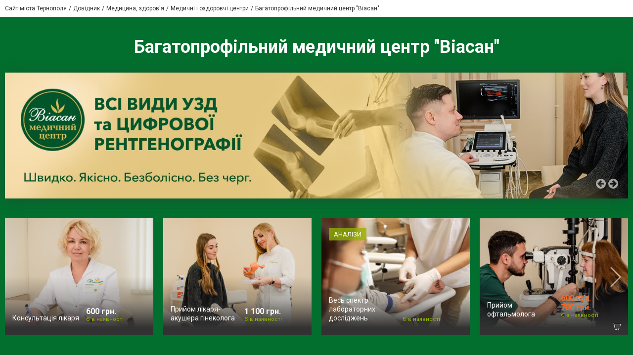

--- FILE ---
content_type: text/html; charset=utf-8
request_url: https://www.google.com/recaptcha/api2/anchor?ar=1&k=6LeLhRwUAAAAAE-aZEOXH_HCZS1_VQ6F1zNcNh_f&co=aHR0cHM6Ly92aWFzYW4uMDM1Mi51YTo0NDM.&hl=uk&v=PoyoqOPhxBO7pBk68S4YbpHZ&size=invisible&badge=inline&anchor-ms=20000&execute-ms=30000&cb=9ylvynlxsx27
body_size: 49529
content:
<!DOCTYPE HTML><html dir="ltr" lang="uk"><head><meta http-equiv="Content-Type" content="text/html; charset=UTF-8">
<meta http-equiv="X-UA-Compatible" content="IE=edge">
<title>reCAPTCHA</title>
<style type="text/css">
/* cyrillic-ext */
@font-face {
  font-family: 'Roboto';
  font-style: normal;
  font-weight: 400;
  font-stretch: 100%;
  src: url(//fonts.gstatic.com/s/roboto/v48/KFO7CnqEu92Fr1ME7kSn66aGLdTylUAMa3GUBHMdazTgWw.woff2) format('woff2');
  unicode-range: U+0460-052F, U+1C80-1C8A, U+20B4, U+2DE0-2DFF, U+A640-A69F, U+FE2E-FE2F;
}
/* cyrillic */
@font-face {
  font-family: 'Roboto';
  font-style: normal;
  font-weight: 400;
  font-stretch: 100%;
  src: url(//fonts.gstatic.com/s/roboto/v48/KFO7CnqEu92Fr1ME7kSn66aGLdTylUAMa3iUBHMdazTgWw.woff2) format('woff2');
  unicode-range: U+0301, U+0400-045F, U+0490-0491, U+04B0-04B1, U+2116;
}
/* greek-ext */
@font-face {
  font-family: 'Roboto';
  font-style: normal;
  font-weight: 400;
  font-stretch: 100%;
  src: url(//fonts.gstatic.com/s/roboto/v48/KFO7CnqEu92Fr1ME7kSn66aGLdTylUAMa3CUBHMdazTgWw.woff2) format('woff2');
  unicode-range: U+1F00-1FFF;
}
/* greek */
@font-face {
  font-family: 'Roboto';
  font-style: normal;
  font-weight: 400;
  font-stretch: 100%;
  src: url(//fonts.gstatic.com/s/roboto/v48/KFO7CnqEu92Fr1ME7kSn66aGLdTylUAMa3-UBHMdazTgWw.woff2) format('woff2');
  unicode-range: U+0370-0377, U+037A-037F, U+0384-038A, U+038C, U+038E-03A1, U+03A3-03FF;
}
/* math */
@font-face {
  font-family: 'Roboto';
  font-style: normal;
  font-weight: 400;
  font-stretch: 100%;
  src: url(//fonts.gstatic.com/s/roboto/v48/KFO7CnqEu92Fr1ME7kSn66aGLdTylUAMawCUBHMdazTgWw.woff2) format('woff2');
  unicode-range: U+0302-0303, U+0305, U+0307-0308, U+0310, U+0312, U+0315, U+031A, U+0326-0327, U+032C, U+032F-0330, U+0332-0333, U+0338, U+033A, U+0346, U+034D, U+0391-03A1, U+03A3-03A9, U+03B1-03C9, U+03D1, U+03D5-03D6, U+03F0-03F1, U+03F4-03F5, U+2016-2017, U+2034-2038, U+203C, U+2040, U+2043, U+2047, U+2050, U+2057, U+205F, U+2070-2071, U+2074-208E, U+2090-209C, U+20D0-20DC, U+20E1, U+20E5-20EF, U+2100-2112, U+2114-2115, U+2117-2121, U+2123-214F, U+2190, U+2192, U+2194-21AE, U+21B0-21E5, U+21F1-21F2, U+21F4-2211, U+2213-2214, U+2216-22FF, U+2308-230B, U+2310, U+2319, U+231C-2321, U+2336-237A, U+237C, U+2395, U+239B-23B7, U+23D0, U+23DC-23E1, U+2474-2475, U+25AF, U+25B3, U+25B7, U+25BD, U+25C1, U+25CA, U+25CC, U+25FB, U+266D-266F, U+27C0-27FF, U+2900-2AFF, U+2B0E-2B11, U+2B30-2B4C, U+2BFE, U+3030, U+FF5B, U+FF5D, U+1D400-1D7FF, U+1EE00-1EEFF;
}
/* symbols */
@font-face {
  font-family: 'Roboto';
  font-style: normal;
  font-weight: 400;
  font-stretch: 100%;
  src: url(//fonts.gstatic.com/s/roboto/v48/KFO7CnqEu92Fr1ME7kSn66aGLdTylUAMaxKUBHMdazTgWw.woff2) format('woff2');
  unicode-range: U+0001-000C, U+000E-001F, U+007F-009F, U+20DD-20E0, U+20E2-20E4, U+2150-218F, U+2190, U+2192, U+2194-2199, U+21AF, U+21E6-21F0, U+21F3, U+2218-2219, U+2299, U+22C4-22C6, U+2300-243F, U+2440-244A, U+2460-24FF, U+25A0-27BF, U+2800-28FF, U+2921-2922, U+2981, U+29BF, U+29EB, U+2B00-2BFF, U+4DC0-4DFF, U+FFF9-FFFB, U+10140-1018E, U+10190-1019C, U+101A0, U+101D0-101FD, U+102E0-102FB, U+10E60-10E7E, U+1D2C0-1D2D3, U+1D2E0-1D37F, U+1F000-1F0FF, U+1F100-1F1AD, U+1F1E6-1F1FF, U+1F30D-1F30F, U+1F315, U+1F31C, U+1F31E, U+1F320-1F32C, U+1F336, U+1F378, U+1F37D, U+1F382, U+1F393-1F39F, U+1F3A7-1F3A8, U+1F3AC-1F3AF, U+1F3C2, U+1F3C4-1F3C6, U+1F3CA-1F3CE, U+1F3D4-1F3E0, U+1F3ED, U+1F3F1-1F3F3, U+1F3F5-1F3F7, U+1F408, U+1F415, U+1F41F, U+1F426, U+1F43F, U+1F441-1F442, U+1F444, U+1F446-1F449, U+1F44C-1F44E, U+1F453, U+1F46A, U+1F47D, U+1F4A3, U+1F4B0, U+1F4B3, U+1F4B9, U+1F4BB, U+1F4BF, U+1F4C8-1F4CB, U+1F4D6, U+1F4DA, U+1F4DF, U+1F4E3-1F4E6, U+1F4EA-1F4ED, U+1F4F7, U+1F4F9-1F4FB, U+1F4FD-1F4FE, U+1F503, U+1F507-1F50B, U+1F50D, U+1F512-1F513, U+1F53E-1F54A, U+1F54F-1F5FA, U+1F610, U+1F650-1F67F, U+1F687, U+1F68D, U+1F691, U+1F694, U+1F698, U+1F6AD, U+1F6B2, U+1F6B9-1F6BA, U+1F6BC, U+1F6C6-1F6CF, U+1F6D3-1F6D7, U+1F6E0-1F6EA, U+1F6F0-1F6F3, U+1F6F7-1F6FC, U+1F700-1F7FF, U+1F800-1F80B, U+1F810-1F847, U+1F850-1F859, U+1F860-1F887, U+1F890-1F8AD, U+1F8B0-1F8BB, U+1F8C0-1F8C1, U+1F900-1F90B, U+1F93B, U+1F946, U+1F984, U+1F996, U+1F9E9, U+1FA00-1FA6F, U+1FA70-1FA7C, U+1FA80-1FA89, U+1FA8F-1FAC6, U+1FACE-1FADC, U+1FADF-1FAE9, U+1FAF0-1FAF8, U+1FB00-1FBFF;
}
/* vietnamese */
@font-face {
  font-family: 'Roboto';
  font-style: normal;
  font-weight: 400;
  font-stretch: 100%;
  src: url(//fonts.gstatic.com/s/roboto/v48/KFO7CnqEu92Fr1ME7kSn66aGLdTylUAMa3OUBHMdazTgWw.woff2) format('woff2');
  unicode-range: U+0102-0103, U+0110-0111, U+0128-0129, U+0168-0169, U+01A0-01A1, U+01AF-01B0, U+0300-0301, U+0303-0304, U+0308-0309, U+0323, U+0329, U+1EA0-1EF9, U+20AB;
}
/* latin-ext */
@font-face {
  font-family: 'Roboto';
  font-style: normal;
  font-weight: 400;
  font-stretch: 100%;
  src: url(//fonts.gstatic.com/s/roboto/v48/KFO7CnqEu92Fr1ME7kSn66aGLdTylUAMa3KUBHMdazTgWw.woff2) format('woff2');
  unicode-range: U+0100-02BA, U+02BD-02C5, U+02C7-02CC, U+02CE-02D7, U+02DD-02FF, U+0304, U+0308, U+0329, U+1D00-1DBF, U+1E00-1E9F, U+1EF2-1EFF, U+2020, U+20A0-20AB, U+20AD-20C0, U+2113, U+2C60-2C7F, U+A720-A7FF;
}
/* latin */
@font-face {
  font-family: 'Roboto';
  font-style: normal;
  font-weight: 400;
  font-stretch: 100%;
  src: url(//fonts.gstatic.com/s/roboto/v48/KFO7CnqEu92Fr1ME7kSn66aGLdTylUAMa3yUBHMdazQ.woff2) format('woff2');
  unicode-range: U+0000-00FF, U+0131, U+0152-0153, U+02BB-02BC, U+02C6, U+02DA, U+02DC, U+0304, U+0308, U+0329, U+2000-206F, U+20AC, U+2122, U+2191, U+2193, U+2212, U+2215, U+FEFF, U+FFFD;
}
/* cyrillic-ext */
@font-face {
  font-family: 'Roboto';
  font-style: normal;
  font-weight: 500;
  font-stretch: 100%;
  src: url(//fonts.gstatic.com/s/roboto/v48/KFO7CnqEu92Fr1ME7kSn66aGLdTylUAMa3GUBHMdazTgWw.woff2) format('woff2');
  unicode-range: U+0460-052F, U+1C80-1C8A, U+20B4, U+2DE0-2DFF, U+A640-A69F, U+FE2E-FE2F;
}
/* cyrillic */
@font-face {
  font-family: 'Roboto';
  font-style: normal;
  font-weight: 500;
  font-stretch: 100%;
  src: url(//fonts.gstatic.com/s/roboto/v48/KFO7CnqEu92Fr1ME7kSn66aGLdTylUAMa3iUBHMdazTgWw.woff2) format('woff2');
  unicode-range: U+0301, U+0400-045F, U+0490-0491, U+04B0-04B1, U+2116;
}
/* greek-ext */
@font-face {
  font-family: 'Roboto';
  font-style: normal;
  font-weight: 500;
  font-stretch: 100%;
  src: url(//fonts.gstatic.com/s/roboto/v48/KFO7CnqEu92Fr1ME7kSn66aGLdTylUAMa3CUBHMdazTgWw.woff2) format('woff2');
  unicode-range: U+1F00-1FFF;
}
/* greek */
@font-face {
  font-family: 'Roboto';
  font-style: normal;
  font-weight: 500;
  font-stretch: 100%;
  src: url(//fonts.gstatic.com/s/roboto/v48/KFO7CnqEu92Fr1ME7kSn66aGLdTylUAMa3-UBHMdazTgWw.woff2) format('woff2');
  unicode-range: U+0370-0377, U+037A-037F, U+0384-038A, U+038C, U+038E-03A1, U+03A3-03FF;
}
/* math */
@font-face {
  font-family: 'Roboto';
  font-style: normal;
  font-weight: 500;
  font-stretch: 100%;
  src: url(//fonts.gstatic.com/s/roboto/v48/KFO7CnqEu92Fr1ME7kSn66aGLdTylUAMawCUBHMdazTgWw.woff2) format('woff2');
  unicode-range: U+0302-0303, U+0305, U+0307-0308, U+0310, U+0312, U+0315, U+031A, U+0326-0327, U+032C, U+032F-0330, U+0332-0333, U+0338, U+033A, U+0346, U+034D, U+0391-03A1, U+03A3-03A9, U+03B1-03C9, U+03D1, U+03D5-03D6, U+03F0-03F1, U+03F4-03F5, U+2016-2017, U+2034-2038, U+203C, U+2040, U+2043, U+2047, U+2050, U+2057, U+205F, U+2070-2071, U+2074-208E, U+2090-209C, U+20D0-20DC, U+20E1, U+20E5-20EF, U+2100-2112, U+2114-2115, U+2117-2121, U+2123-214F, U+2190, U+2192, U+2194-21AE, U+21B0-21E5, U+21F1-21F2, U+21F4-2211, U+2213-2214, U+2216-22FF, U+2308-230B, U+2310, U+2319, U+231C-2321, U+2336-237A, U+237C, U+2395, U+239B-23B7, U+23D0, U+23DC-23E1, U+2474-2475, U+25AF, U+25B3, U+25B7, U+25BD, U+25C1, U+25CA, U+25CC, U+25FB, U+266D-266F, U+27C0-27FF, U+2900-2AFF, U+2B0E-2B11, U+2B30-2B4C, U+2BFE, U+3030, U+FF5B, U+FF5D, U+1D400-1D7FF, U+1EE00-1EEFF;
}
/* symbols */
@font-face {
  font-family: 'Roboto';
  font-style: normal;
  font-weight: 500;
  font-stretch: 100%;
  src: url(//fonts.gstatic.com/s/roboto/v48/KFO7CnqEu92Fr1ME7kSn66aGLdTylUAMaxKUBHMdazTgWw.woff2) format('woff2');
  unicode-range: U+0001-000C, U+000E-001F, U+007F-009F, U+20DD-20E0, U+20E2-20E4, U+2150-218F, U+2190, U+2192, U+2194-2199, U+21AF, U+21E6-21F0, U+21F3, U+2218-2219, U+2299, U+22C4-22C6, U+2300-243F, U+2440-244A, U+2460-24FF, U+25A0-27BF, U+2800-28FF, U+2921-2922, U+2981, U+29BF, U+29EB, U+2B00-2BFF, U+4DC0-4DFF, U+FFF9-FFFB, U+10140-1018E, U+10190-1019C, U+101A0, U+101D0-101FD, U+102E0-102FB, U+10E60-10E7E, U+1D2C0-1D2D3, U+1D2E0-1D37F, U+1F000-1F0FF, U+1F100-1F1AD, U+1F1E6-1F1FF, U+1F30D-1F30F, U+1F315, U+1F31C, U+1F31E, U+1F320-1F32C, U+1F336, U+1F378, U+1F37D, U+1F382, U+1F393-1F39F, U+1F3A7-1F3A8, U+1F3AC-1F3AF, U+1F3C2, U+1F3C4-1F3C6, U+1F3CA-1F3CE, U+1F3D4-1F3E0, U+1F3ED, U+1F3F1-1F3F3, U+1F3F5-1F3F7, U+1F408, U+1F415, U+1F41F, U+1F426, U+1F43F, U+1F441-1F442, U+1F444, U+1F446-1F449, U+1F44C-1F44E, U+1F453, U+1F46A, U+1F47D, U+1F4A3, U+1F4B0, U+1F4B3, U+1F4B9, U+1F4BB, U+1F4BF, U+1F4C8-1F4CB, U+1F4D6, U+1F4DA, U+1F4DF, U+1F4E3-1F4E6, U+1F4EA-1F4ED, U+1F4F7, U+1F4F9-1F4FB, U+1F4FD-1F4FE, U+1F503, U+1F507-1F50B, U+1F50D, U+1F512-1F513, U+1F53E-1F54A, U+1F54F-1F5FA, U+1F610, U+1F650-1F67F, U+1F687, U+1F68D, U+1F691, U+1F694, U+1F698, U+1F6AD, U+1F6B2, U+1F6B9-1F6BA, U+1F6BC, U+1F6C6-1F6CF, U+1F6D3-1F6D7, U+1F6E0-1F6EA, U+1F6F0-1F6F3, U+1F6F7-1F6FC, U+1F700-1F7FF, U+1F800-1F80B, U+1F810-1F847, U+1F850-1F859, U+1F860-1F887, U+1F890-1F8AD, U+1F8B0-1F8BB, U+1F8C0-1F8C1, U+1F900-1F90B, U+1F93B, U+1F946, U+1F984, U+1F996, U+1F9E9, U+1FA00-1FA6F, U+1FA70-1FA7C, U+1FA80-1FA89, U+1FA8F-1FAC6, U+1FACE-1FADC, U+1FADF-1FAE9, U+1FAF0-1FAF8, U+1FB00-1FBFF;
}
/* vietnamese */
@font-face {
  font-family: 'Roboto';
  font-style: normal;
  font-weight: 500;
  font-stretch: 100%;
  src: url(//fonts.gstatic.com/s/roboto/v48/KFO7CnqEu92Fr1ME7kSn66aGLdTylUAMa3OUBHMdazTgWw.woff2) format('woff2');
  unicode-range: U+0102-0103, U+0110-0111, U+0128-0129, U+0168-0169, U+01A0-01A1, U+01AF-01B0, U+0300-0301, U+0303-0304, U+0308-0309, U+0323, U+0329, U+1EA0-1EF9, U+20AB;
}
/* latin-ext */
@font-face {
  font-family: 'Roboto';
  font-style: normal;
  font-weight: 500;
  font-stretch: 100%;
  src: url(//fonts.gstatic.com/s/roboto/v48/KFO7CnqEu92Fr1ME7kSn66aGLdTylUAMa3KUBHMdazTgWw.woff2) format('woff2');
  unicode-range: U+0100-02BA, U+02BD-02C5, U+02C7-02CC, U+02CE-02D7, U+02DD-02FF, U+0304, U+0308, U+0329, U+1D00-1DBF, U+1E00-1E9F, U+1EF2-1EFF, U+2020, U+20A0-20AB, U+20AD-20C0, U+2113, U+2C60-2C7F, U+A720-A7FF;
}
/* latin */
@font-face {
  font-family: 'Roboto';
  font-style: normal;
  font-weight: 500;
  font-stretch: 100%;
  src: url(//fonts.gstatic.com/s/roboto/v48/KFO7CnqEu92Fr1ME7kSn66aGLdTylUAMa3yUBHMdazQ.woff2) format('woff2');
  unicode-range: U+0000-00FF, U+0131, U+0152-0153, U+02BB-02BC, U+02C6, U+02DA, U+02DC, U+0304, U+0308, U+0329, U+2000-206F, U+20AC, U+2122, U+2191, U+2193, U+2212, U+2215, U+FEFF, U+FFFD;
}
/* cyrillic-ext */
@font-face {
  font-family: 'Roboto';
  font-style: normal;
  font-weight: 900;
  font-stretch: 100%;
  src: url(//fonts.gstatic.com/s/roboto/v48/KFO7CnqEu92Fr1ME7kSn66aGLdTylUAMa3GUBHMdazTgWw.woff2) format('woff2');
  unicode-range: U+0460-052F, U+1C80-1C8A, U+20B4, U+2DE0-2DFF, U+A640-A69F, U+FE2E-FE2F;
}
/* cyrillic */
@font-face {
  font-family: 'Roboto';
  font-style: normal;
  font-weight: 900;
  font-stretch: 100%;
  src: url(//fonts.gstatic.com/s/roboto/v48/KFO7CnqEu92Fr1ME7kSn66aGLdTylUAMa3iUBHMdazTgWw.woff2) format('woff2');
  unicode-range: U+0301, U+0400-045F, U+0490-0491, U+04B0-04B1, U+2116;
}
/* greek-ext */
@font-face {
  font-family: 'Roboto';
  font-style: normal;
  font-weight: 900;
  font-stretch: 100%;
  src: url(//fonts.gstatic.com/s/roboto/v48/KFO7CnqEu92Fr1ME7kSn66aGLdTylUAMa3CUBHMdazTgWw.woff2) format('woff2');
  unicode-range: U+1F00-1FFF;
}
/* greek */
@font-face {
  font-family: 'Roboto';
  font-style: normal;
  font-weight: 900;
  font-stretch: 100%;
  src: url(//fonts.gstatic.com/s/roboto/v48/KFO7CnqEu92Fr1ME7kSn66aGLdTylUAMa3-UBHMdazTgWw.woff2) format('woff2');
  unicode-range: U+0370-0377, U+037A-037F, U+0384-038A, U+038C, U+038E-03A1, U+03A3-03FF;
}
/* math */
@font-face {
  font-family: 'Roboto';
  font-style: normal;
  font-weight: 900;
  font-stretch: 100%;
  src: url(//fonts.gstatic.com/s/roboto/v48/KFO7CnqEu92Fr1ME7kSn66aGLdTylUAMawCUBHMdazTgWw.woff2) format('woff2');
  unicode-range: U+0302-0303, U+0305, U+0307-0308, U+0310, U+0312, U+0315, U+031A, U+0326-0327, U+032C, U+032F-0330, U+0332-0333, U+0338, U+033A, U+0346, U+034D, U+0391-03A1, U+03A3-03A9, U+03B1-03C9, U+03D1, U+03D5-03D6, U+03F0-03F1, U+03F4-03F5, U+2016-2017, U+2034-2038, U+203C, U+2040, U+2043, U+2047, U+2050, U+2057, U+205F, U+2070-2071, U+2074-208E, U+2090-209C, U+20D0-20DC, U+20E1, U+20E5-20EF, U+2100-2112, U+2114-2115, U+2117-2121, U+2123-214F, U+2190, U+2192, U+2194-21AE, U+21B0-21E5, U+21F1-21F2, U+21F4-2211, U+2213-2214, U+2216-22FF, U+2308-230B, U+2310, U+2319, U+231C-2321, U+2336-237A, U+237C, U+2395, U+239B-23B7, U+23D0, U+23DC-23E1, U+2474-2475, U+25AF, U+25B3, U+25B7, U+25BD, U+25C1, U+25CA, U+25CC, U+25FB, U+266D-266F, U+27C0-27FF, U+2900-2AFF, U+2B0E-2B11, U+2B30-2B4C, U+2BFE, U+3030, U+FF5B, U+FF5D, U+1D400-1D7FF, U+1EE00-1EEFF;
}
/* symbols */
@font-face {
  font-family: 'Roboto';
  font-style: normal;
  font-weight: 900;
  font-stretch: 100%;
  src: url(//fonts.gstatic.com/s/roboto/v48/KFO7CnqEu92Fr1ME7kSn66aGLdTylUAMaxKUBHMdazTgWw.woff2) format('woff2');
  unicode-range: U+0001-000C, U+000E-001F, U+007F-009F, U+20DD-20E0, U+20E2-20E4, U+2150-218F, U+2190, U+2192, U+2194-2199, U+21AF, U+21E6-21F0, U+21F3, U+2218-2219, U+2299, U+22C4-22C6, U+2300-243F, U+2440-244A, U+2460-24FF, U+25A0-27BF, U+2800-28FF, U+2921-2922, U+2981, U+29BF, U+29EB, U+2B00-2BFF, U+4DC0-4DFF, U+FFF9-FFFB, U+10140-1018E, U+10190-1019C, U+101A0, U+101D0-101FD, U+102E0-102FB, U+10E60-10E7E, U+1D2C0-1D2D3, U+1D2E0-1D37F, U+1F000-1F0FF, U+1F100-1F1AD, U+1F1E6-1F1FF, U+1F30D-1F30F, U+1F315, U+1F31C, U+1F31E, U+1F320-1F32C, U+1F336, U+1F378, U+1F37D, U+1F382, U+1F393-1F39F, U+1F3A7-1F3A8, U+1F3AC-1F3AF, U+1F3C2, U+1F3C4-1F3C6, U+1F3CA-1F3CE, U+1F3D4-1F3E0, U+1F3ED, U+1F3F1-1F3F3, U+1F3F5-1F3F7, U+1F408, U+1F415, U+1F41F, U+1F426, U+1F43F, U+1F441-1F442, U+1F444, U+1F446-1F449, U+1F44C-1F44E, U+1F453, U+1F46A, U+1F47D, U+1F4A3, U+1F4B0, U+1F4B3, U+1F4B9, U+1F4BB, U+1F4BF, U+1F4C8-1F4CB, U+1F4D6, U+1F4DA, U+1F4DF, U+1F4E3-1F4E6, U+1F4EA-1F4ED, U+1F4F7, U+1F4F9-1F4FB, U+1F4FD-1F4FE, U+1F503, U+1F507-1F50B, U+1F50D, U+1F512-1F513, U+1F53E-1F54A, U+1F54F-1F5FA, U+1F610, U+1F650-1F67F, U+1F687, U+1F68D, U+1F691, U+1F694, U+1F698, U+1F6AD, U+1F6B2, U+1F6B9-1F6BA, U+1F6BC, U+1F6C6-1F6CF, U+1F6D3-1F6D7, U+1F6E0-1F6EA, U+1F6F0-1F6F3, U+1F6F7-1F6FC, U+1F700-1F7FF, U+1F800-1F80B, U+1F810-1F847, U+1F850-1F859, U+1F860-1F887, U+1F890-1F8AD, U+1F8B0-1F8BB, U+1F8C0-1F8C1, U+1F900-1F90B, U+1F93B, U+1F946, U+1F984, U+1F996, U+1F9E9, U+1FA00-1FA6F, U+1FA70-1FA7C, U+1FA80-1FA89, U+1FA8F-1FAC6, U+1FACE-1FADC, U+1FADF-1FAE9, U+1FAF0-1FAF8, U+1FB00-1FBFF;
}
/* vietnamese */
@font-face {
  font-family: 'Roboto';
  font-style: normal;
  font-weight: 900;
  font-stretch: 100%;
  src: url(//fonts.gstatic.com/s/roboto/v48/KFO7CnqEu92Fr1ME7kSn66aGLdTylUAMa3OUBHMdazTgWw.woff2) format('woff2');
  unicode-range: U+0102-0103, U+0110-0111, U+0128-0129, U+0168-0169, U+01A0-01A1, U+01AF-01B0, U+0300-0301, U+0303-0304, U+0308-0309, U+0323, U+0329, U+1EA0-1EF9, U+20AB;
}
/* latin-ext */
@font-face {
  font-family: 'Roboto';
  font-style: normal;
  font-weight: 900;
  font-stretch: 100%;
  src: url(//fonts.gstatic.com/s/roboto/v48/KFO7CnqEu92Fr1ME7kSn66aGLdTylUAMa3KUBHMdazTgWw.woff2) format('woff2');
  unicode-range: U+0100-02BA, U+02BD-02C5, U+02C7-02CC, U+02CE-02D7, U+02DD-02FF, U+0304, U+0308, U+0329, U+1D00-1DBF, U+1E00-1E9F, U+1EF2-1EFF, U+2020, U+20A0-20AB, U+20AD-20C0, U+2113, U+2C60-2C7F, U+A720-A7FF;
}
/* latin */
@font-face {
  font-family: 'Roboto';
  font-style: normal;
  font-weight: 900;
  font-stretch: 100%;
  src: url(//fonts.gstatic.com/s/roboto/v48/KFO7CnqEu92Fr1ME7kSn66aGLdTylUAMa3yUBHMdazQ.woff2) format('woff2');
  unicode-range: U+0000-00FF, U+0131, U+0152-0153, U+02BB-02BC, U+02C6, U+02DA, U+02DC, U+0304, U+0308, U+0329, U+2000-206F, U+20AC, U+2122, U+2191, U+2193, U+2212, U+2215, U+FEFF, U+FFFD;
}

</style>
<link rel="stylesheet" type="text/css" href="https://www.gstatic.com/recaptcha/releases/PoyoqOPhxBO7pBk68S4YbpHZ/styles__ltr.css">
<script nonce="BX9PW1aQmN7UZn70ShIsEQ" type="text/javascript">window['__recaptcha_api'] = 'https://www.google.com/recaptcha/api2/';</script>
<script type="text/javascript" src="https://www.gstatic.com/recaptcha/releases/PoyoqOPhxBO7pBk68S4YbpHZ/recaptcha__uk.js" nonce="BX9PW1aQmN7UZn70ShIsEQ">
      
    </script></head>
<body><div id="rc-anchor-alert" class="rc-anchor-alert"></div>
<input type="hidden" id="recaptcha-token" value="[base64]">
<script type="text/javascript" nonce="BX9PW1aQmN7UZn70ShIsEQ">
      recaptcha.anchor.Main.init("[\x22ainput\x22,[\x22bgdata\x22,\x22\x22,\[base64]/[base64]/[base64]/bmV3IHJbeF0oY1swXSk6RT09Mj9uZXcgclt4XShjWzBdLGNbMV0pOkU9PTM/bmV3IHJbeF0oY1swXSxjWzFdLGNbMl0pOkU9PTQ/[base64]/[base64]/[base64]/[base64]/[base64]/[base64]/[base64]/[base64]\x22,\[base64]\\u003d\\u003d\x22,\x22TxNPNcKLwqDDqGgeaHA/wp88OmbDoEvCnClWQ8O6w7M5w6nCuH3DkVrCpzXDqUrCjCfDlcKXScKcVgoAw4A8Iyhpw4QRw74BNcKPLgEQbUU1PB8Xwr7CtHrDjwrClMOMw6EvwoMMw6zDisKjw5dsRMOzwrvDu8OEMCTCnmbDgsK1wqA8wp4ew4Q/K17CtWBtw6cOfybCssOpEsOTYnnCukQiIMOawrkrdW8nHcODw4bCpCUvwobDr8KGw4vDjMO1DRtWQMKowrzCssOXXj/Cg8K5w4zDgzPChcOVwpXCq8KIwphgDxXClsKzccOdehfClcKiwrPCoDQJwrPDonAGwqrChi4Vwq/ClcK6wolcw5EawovDo8KoacOEwrfDn3BCw7scwrVZw6jDn8K8w7Y9w4doLcOKFxnDsHXDosOow4Yrw7gQw5wow4ofQjxFA8K6GMKbwpUMMF7DpxbDs8OVQ0EfEsK+IGZmw4siw5HDicOqw7PCucK0BMKqTsOKX0nDl8K2J8KKw7LCncOSNMOfwqXCl1TDg2/DrTrDgCo5HcKiB8O1dj3DgcKLHEwbw4zCsD7Cjmkwwr/[base64]/[base64]/[base64]/Dsyx5esOcZ8K+woXClMOmQwgnHMOUw6TCpQnDo8KKw7LDnMOOasKXPxgqYggpw5jCgV9NwpzDuMKiwq1iwoQ5wo3CiQbCq8Oka8KOwoNebRosI8Kqwogjw63DssOYwqZBMcKSMcOXcknDhsKjw73DuSPClcKUW8OfV8OGKm1hfDknwrtzw7piw4LDsDvChSwkL8OYQi/DnEklcMOMw4TCpmxCwqfCqSlfS2TCt3nDvQRiw4JtMsO2cSxKw6ImJTpIwovCnRTDtcOsw7p/IcOVU8O3PsKXw58RPcKfw77Dv8O2VMK7w67DmsOiDX7Dn8Kuw4ATIX/Csm/DrSo4EcOBQk4lw7XCkFrCvcOFClPCj1NRw55NwrbCi8K3wrPClcKVVhrCi3/[base64]/DvhTDuS89RA3DqgnDil1NUAQbw5zDnMOyWGzDrGxuPjxCbsK7wobDjU9jw7Z0wqgjw6F4wqTDtMOSaQ/Ck8K+w4g8wrfCshASw6F+QUo/TErDulPCvVQJw4AoXsOWWAsow4XCvsOXwpTCvyYPGcOpw6JDUX4MwqbCuMKQwq7DhcOEw5/CqsO8w5jDnsKmXnZNwrTCqjM/AFDDrMOCKsK7w5nDm8OSw65Owo7CjMKPwqfDhcK9DHzCjwdSw5HDrVbCn1/DvsOQw6YaR8Kpa8KHJnTDihI3w6HDkcOkwqJfw7jDiMKcwrzDsk1UCcOowqPCmcKYw7hifcOEAmzDjMOCJjrCkcKmQcK7HXcuQ1t0wokwHUpxTMOuQsK9wqXCpsKPw4JWasKNH8OjGDByd8KXw5bDpEvDtEzCsWrDsE1uAsKqRcORw5pfw74pwqtbMSnChMO/QQnDnsKPRcKjw4JqwrxiCcKIw4zCsMOWwpfDrQLDiMKAw67Cr8KxVE/ChW0qSsO0w4rDqMKtwoEoATgFfBrDszw9w5HCp3F8w5XCsMOHwqHCusOkwp7Ds3HDnMOAwqPDjE/CvXbCnsKtJShvwo1IY0jCisONw6bCvn3DhHPDh8OPFSZ4wokXw7cYRA0tf1g1WwdxM8KpIcO7AsKJwprCmQTCu8Ouw5N1QDlLBXPCmVciw4vCkMOGw5HCkExXwo/[base64]/[base64]/DtMKcwq5mw7rDucOVwqDCtcKxdhQ1w6TCtMOnw63DqQcRHClxw4nDj8OyJnLDklPDlcOaaEHCh8OzYcKewqXDn8O3w6/CksKXwp9Tw7ciwqVww6/DpRfCtVDDtjDDkcKTw5rDrwxhwrEHQ8KuOMOWMcOowoDCv8KFXMK8wolfMH5mCcKcKsOAw5xBwqVdW8Kawr0JUA5HwpRXVMKtw6cww7PCtmRPR0DDs8ORwozDoMOkPzPCrMOQwrkNwpAkw6JSGcO5fmhbesOLYcKvGcOwcQzCvEkUw4/DuXg3w45xwpgOw6LCp04MbsKlwpLDowsJw7HDnB/Ci8KCDlvDocOPD2dUe2EvDMORwrjDtnbDucOHw5TDsF3Cn8O0bA/CgBdqwoVBw7d1wq7Cu8K+wqVTNsKlRCfCnBbCgjDCvx3Dm3MQw57Dm8KiOyo0w61bP8ODwqg1IMOVY0ckfsKvDsOFG8Ozwq7CjETCjH0zE8Osf0vCr8KqwojCvElYwoQ+IMOwBMKcw4zDoycvwpPDulcFwrLDs8KUwr7DpcO9wr3CmWLCkwNxw6rCuwLCk8KOHEY/w5vDjMKwPHTCmcOYw4BcJ2/[base64]/w7PDhsOWwpfDgcKmw7oHa8ORw6XCtX3CmcOtcXzDpnrCj8OyRhnCrsKrY2XCqMKqwpURJB4AwrPDjmItF8OLbMOewovCnWbCl8O8d8OLwpLDuCt8Hk3CtwrDucOBwpVnwrnCrMOAwqTDsSDDgMKSwofChCoXw77CmCHCkcOTIwIfCTzDt8KMUB/DnMK1wr8gw7HCmGUgw7R6wr3DjgvCs8Klw7vCksOQQ8KXXsOPd8OsC8K9wphnasKqwpnDkEFkDMOfasKzPsOGFsODHB7CosKTwpcfdBrCpAvDk8OPw63ClRQDwrxZwrHDhALCsmNbwrvDgcKbw7XDh3N/w7RCD8KxMMOLwrhAUsKQOk4Aw4nCoz/DqcKEw40UDMK8ZwcLwowAwpYmKRbDgiU7w4IZw5cUw7XCpVvDu0JCwo/[base64]/Cm3TChWURwrXDnMK+w6/Cl8Ksw7LDtwY0w4MJQcKJLGDCnznDv0kDwqAPJmBCJ8KcwpYNKlEdfVjCpgXDhsKAHsKbKErDtiI/[base64]/DhMOpwqprTmU4w5FUw4fCqz3ClhwqQiYkO2/CrsKnecKnwqtdEsOHc8K4XS1GVcOSNBUpwrdOw78+T8KZW8KjwqbCiF3CkwUKPMKWwovDkwEkd8KoKsOULX4Cw53DsMO3MEvDlcKpw4AgXh3DicKcw6pNX8KAZhLDp3Rrwo1swrHDp8O0ccOzwqTCh8KPwp/CvC8vw6TCusOtSxvDh8ONw6pBKMKYHjYQOsKae8O2w4DDkHkvNsOrV8O6w4PChjHCmsOVOMOnPh/DkcKGMMKewog9QiggR8K2FcO1w77CscKCwplNTMO2UsOEw4MWw4LDocKQQ0rClE1lwq1/KC9qwr/DjH3Ds8OHP3RQwqc4B27Dm8O4wojChcOVworDhMK7woTDuzgwwo3CjnDCpcKmwqIweiTDuMOqwpPDtMKlwpFPwrPCsk8NUHjCmxPCjlZ9TiHDkTpewo/CjiQxMMODKldQfcKpwr3DrcOAw4TDjmMSXsO4KcOtOsKew7N/[base64]/CosKnDlBnb8KCw78cwpFZVy8GTcOxwoFaJmpHHgEswq0DbcOSw7gPw4Miw6zDo8KAw7p0YcKnCkvCrMKTw73CncOQw6lBFMKqAsO7w4zDgRc1IMOXw7vCr8KDw4QawqLDmXwNJcKfIHwDI8OXw4oKHMOkXsOkBULDp1JUI8KtUyrDn8ORPyzCr8KGw5rDpcKNCMOwwp/DlWLCsMORw7nCiBvDr0nDlMO0HsKdw6ERFwpywqg6Cksew4rDhcKiw53DksKBwrvCncKFwr0PQcO3w5/[base64]/w6rDq1jCjknDtRLCqXpFwqHDuMKawprCusOFwoYLTcO0RMOyTMKfN0zCoMKidQVnwozDkz5twrxCFwcAem4Gw6fDjMOmwrXDpsK5woB/w59RTTMzwqBMKBfCs8Oiw6TDhcKcw5/DuQXDlmMvw4fDucO+CMOXIyjDkVHDoW3Ci8K9YyINVnfComrDqsKNwrRGT2Jcw6fDgTY0SULCs13DhAhNfTrChsK4e8OpRlRrwpVlMcKewqspFFoxRsO1w7bCusKVTix+w73DnMKDJlYXdcONEsOleiXCnzUJwrzDjcKJwrMGIkzDrsKIP8KCN2bCn2XDvsK/YQxKHgXDuMK8wp43w4YiM8KMcsO2wpbCh8OqQkFJwphJf8OQCMKZw6nCpnxkDMKvw51PPh8NKMOjw5zCjk/DrMOQw4XDhMOpw7HCqcK0dcOBGwoBZhTDkcKmw7FXPMO8w6nCh0nDgMOKwoHCoMKgw6/[base64]/DoFDCicOAwrvDgMKNwr7DisK4P3BHwrwjSzcyYcOmdATCtsOfUcOqasK6w6LDrk7DuQY+wrpHw5tewoDDn3oGOsOJwqzDl3tOw75FMMKqwq3CgsOQwrhRHMKaKRxIwofDnMKGe8KDV8KFE8KAwqgZw4bDrVgIw58vDjR0w6/DuMOqworCtkBbO8O8w4bDs8O5SsOSHMOSe2o9w6MQw5nDk8Kzw6bCn8O6McOYwrxZwoIsf8O7woTCp3xtRMOmOsOGwpJ+C1jDnHXDglDDgWzDosK8wrBcw67DqMOYw7MJT2rCsR/CohNxwolad0PCpgvDoMKFw7QjWgMHw6XCi8KFw7/DssK4KC8qw74rwrgCByNJOMKODUfCrsOJwqrDvcOfwprCk8O0w6nCvXHCtMOELADCmxEGHmZnwq/DssOUJMKmW8KEB1rDg8KLw7wkQMKbBGtDV8Krb8K2Tg7CpF/DgMOGwrjCmcO9TsO/[base64]/woZqX0LDuSnCnynDg1VlwpHDlsK2XsOTw67DnsKRwp/DgMK+wqrDkMKdw6DDn8OHDW9+aWorwrjCtjZAcsKlEMO8LsOMwpcdw7vDkH1lw7JRwqFjw41eezh2w54UXyspGsKhDcOCEFMgw6DDrMKow5DDqxcRasOIAjvCq8OSEMKYXg3CgcObwoZPZMOCT8Ozw7Mod8OIfsKQw7IWw7NIwq/DtcOMwoLCiirDp8Kawo5BJMOnY8Kmd8K3EH/Dh8OAEwNsdFQMw583w6rDgMOkwplBwpzDihh3wqjCp8O1w5XDkcOmwpXDg8KNPcKpPMKNYj0QUcO/NcK+KsKuw4tywqYmE3x3fcKXwos7ScORwrrDucOLw4FeGRvChsKWBcOXwpLCqG/DiTcJw40Lwodrw7AZBsOfZcKWw6c7XEPDkW7CqV7DhcOiSRM/SD0/wqXDtU9OPsKBwoB2wpM1wqjDkm3Dg8OxL8KEYMOPC8O0wosvwqQrbUM2OEF3wrUKw6QDw581cwPDqcKWbsOqw7Bww5bCjsOkw6LDqXt0wqPDnsOgGMO3w5LCgcK9GijCsHDDkcO9wp3DvMKePsKIHznDqMO/wqrDs1/DhsOLHU3Do8ORahojw40DwrDDqmzDnEDDq8KZwoswBlrDsn/DlcKNWsOGVcK1TsOBQXTDj3lgwrpVZsOkPCV6cCRlwojDmMK2LWnDjcOOwrrDkMOUd3IXYmXDjsOCQ8OVWx4IJmRZwoXCrCxzw4zDhsKLHkwUw6/CqsKwwrJewoscw7/ChkQ2w68yF3Bqw5HDvcKgw5TCmTjDvhVsYMKYF8OiwovDs8K3w78tOiF+fxkYS8OBacKXMsOcVknCu8KUQcKWFcKZwoXDjQzDhQg9UR44w77CqsKUSCjCnMO/[base64]/CnMK9w7PDsxTDrsKZwr8Yc8OgAsKpZsKHw6d0w5vDhzbDvXzDry7CnyPDuEjCpMOpwoMuw4nCqcOfwqsVwrdHwroUwqkLw7/CksKCfgvCpBLCtTrCp8OiPsOiZcKxCsOCZcO2JsKZKChOXwPCuMK8F8Kawo85NhAAKcO3w7Z8OcK2C8OaHMOmw4nDjsO7w4wLIcOATHnCpQbCoGrCo2DColAdwowIYk8AUcKiwpXDhnzDvgYNw4zCtmnDk8OoMcK7wrx0w4XDicK9wroPworDkMK/[base64]/ColrDqsOvIVpew4rDvMO1w7NxZwxbwpTDg3jDnsOacBjCpcOEw4DCnsKHwrvCrMKOwpk1wqPCiWvCln7Co3PDlcKOMw/DgMKBXcOtUsOQUVVnw7rCrlnDtiEkw67Cr8OiwrB/[base64]/DjEbCv3txNMK4CcO/w4/DogfDoMKRN8OwJGPCmcOZNGssSgbCnAfDjcOmwrLDpwjDmVF/w7dFZT4NE0NOXcOtwq/DtjvCkTjCsMO2wrIqw4RTwo8AQ8KHTMOywrVLWmI2ZknCp1IHTMKJwr8ZwqLDsMO/SMKDw5jCvMOHwr3Di8OWJ8KEwq5bScOHwoPCr8OXwr3Dt8Osw7I4CcKzTcOKw4jDjcKOw5RHwrfDv8O2Skg5EwcGw5VwUnQyw7Ubw79QRW/[base64]/DrifDsMORU8KHThnCv8KFw4fDgcKdwp7DlGYHVVp3WsOoNGpOwp1BZcOIwoFPeW15w6fCrBopBW9swrbDosOsAsK4w4Vrw4V6w705wr7DgFJlJXB7HykwIkHCqcOnWTBROkLDmTTDthDDgMOWJHBOOG0qZcKBw57DmVhOMB0zw4/[base64]/CqMOdXFs1DRBcwqXDpQTDgMKVw45lw4LCmkMgwqtUw5NrUWzCt8O6LcOfwonCo8KoZsOIasOsATVnDixnBRdWwrTCvnPCn0Q2Zg7Dp8KGOE/Dq8K3ZWnCiV0PSMKUazfDrMKhwp/Dm1M6QsKSZsONwoM0wqjCt8OiVj4lwqDCtsOiwrAIcSTCicK2w49Dw5bDnMOmKsOSc2RWwqjDpsO/[base64]/VlrCk8KTw7jDrnEdw7vCt8OnRSoGwosfMMKJTcKVWTXDh8KZwqMAIkbDmsKVFsK+w4sNw4vDmg7CmCTDlwENw54dwrrDksOtwpMNC1vDvcOqwrLDkk5ew5/Do8KsI8KHw7nDpBPDrsK8wpDCt8KIwrnDjcOGwpbDrFbDj8OUw7JtaA9MwprCosOiw4DDvCcdYhTCi3kbQ8KRasOCw73DlcK3wrFIw7h/N8OhLHHCnyXDpAHCoMKNPMOLw6RgN8OsZ8OowqTCl8OCJ8OIWcKCw6fCoVoaJcKYSGPCnWrDvyPDm2huw7UwAljDncK/wpHDvsKjLMORDsKYR8KjWMKXImFxw4oLd0wHwrLDvcKSPQ3CsMKsV8Ovw5Qjw6AuBsORw6nDpcOkecONF33Di8KVKVJUd3fDvE0aw5gwwoHDhMKkfsKdRsK9wrx8wpwvWWNODVXDhMONw4rCscK4bUgYVsOVJHsuwoN/Qih/[base64]/CqmBqGsOLwroFAR0lF8KewqIUw5jCjsOPw6ZzwrbCkDw4wr3ChxnCvcKtwoVgYkbChjbDn3/Cj0rDq8O+wpVwwrfCi3JXJcKWSVTDrTtzLQTCkAPDuMOkw73CmMOcwp/[base64]/CqMKew79nw7VawrJ7w7oRYjzDgcKpwqBxWMK3TcOSw5ppdEcrERYdXMKnw6ErwpjDgUgjw6TCnUYGIcOhK8KvLcKHIcKLwrEPH8OgwplCwpHDmwx9woIYScK4wqY+BRN6wr5mc27DrDVBwp58dsOxw47ChcOFG29kw4xGLz3DvR7CtcOVw4k5w7xWw4/DgHTCgcORwr3Di8Oxf18rw6rCv2LClcOqUW7DocOxJcK4wqPCuTvCncOxDsOof0/Dh2x2woHDm8KjasKDwo/[base64]/[base64]/w4oewoAHesKJYBrCqMKyd3UwZU8GOsOhW8O4AcKDwplmUEzCgS/CrEHCncK/w5NAWQjCrMK/wqTDocOowrPCuMKJw5xaX8KBNDgjwr/CrsOBGSbCi1lQS8KmEWXDvsKzwoNlDsKtwo5kw5vDqcOwFw1vw43CscK8ZRkcw7zDsSnCm2PDlMObLcOJMzYSw4PDlivDnjbDjhAxw6oXGMOmwqjDhD1rwoddw5UOa8O3wqovJALDiibDm8Kcwoh4ccKVw5VvwrZEwrtJwqoIwoEPw5/DjsKhCl7Ctn95w7UVwo7DoEDDlX9zw6FYwoZQw7UIwq7CviVnRcKeQMOXw4nDusOtwq9NwrzDpsOhwoXDsiQiwqt8wrzDpn/DoSzCkGLCjyPChsOgw43CgsO2HmMawqoDwprCnn/CpsKBw6PDoj0AC2fDjsOecH0/DMKjTyQYw5vDliPClMOaH0vDpcK/[base64]/YcKrwpNCe1DCqMK2wozCrDAfWC7DosO/RMKlwprClAlmwp5GwqbCkMOtbsO+w6PCr1jDkxkgw7PDijBgwpPCn8KXwpTCkcKSbsOFwpLComjCkkjCnU12w5jClFrClsKOEF4sQcK6w7DCiD5FEQLDmMKkPMKywrrDvwzDnsOsccO8KWYPacOCTMOYQHEqZsO8aMKewrnCpMKkworDryBGw6pHw43Dp8O/BsKpd8KqHcKdGcOJX8KfwqrDsyfCqlbDqVZOesKVw6TCs8OEwrjDjcKSV8Ovwr3DiWMVKQTCmAjDozMUBcKQw7bDkDfDpF4CS8Otw7pmw6BuGDzDs0wzVcODwpjCo8Obw6l8WcKnBsKow7RywqYxwo/DgcOdw49cGRHCjMK2w4RTwq0iZcK8ccK/[base64]/CpxIdwqJHJXzCgcKfw71ewrEwcVNQw5bDkn1PwrZawpvDiQs4Yy9gw70swpzCumEKw5UGw7LCtHjCgcOEUMOUw67Di8OLUMOcw7IFZcKTw6EJwohKwqTDscONKC8hwp3CgMKGwokZw4rCiTPDscKvFQrDphFOwobCqsKZw6xaw6t5Z8KTQzdzGkZCPcKZOMKqwrN/fkDCusOYUGDCv8OjwqbDucKiw68saMK5esKpMMOZVGYCw5o1MCnCg8Kow6YwwoYQOAUUwrvCvSrCncKaw6lGw7MrcsOsTsKnwpQvwqwFwrDDpxTDsMK4GAxnwpnDijnCn2LCpX/DhG7DmQLDoMOawqpXVsO0XWNuf8KPVsKXOTdaPwfCjTXCt8OJw5rCtnAKwrE4FW0/w40zwrNVwqfDmX3ClFJnw7wBWjLCvsKxw4LCg8OSDEl9TcKQHT0Gwp5xdcK/YcOzOsKEwrR5w5rDu8KEw41Rw49dSsOMw6LCumTDsjBbw6TCo8OEFsKow6NEElTCqDnCg8KUOMOgDsOkKQnCjBcgK8KMwr7Co8O2wpwSw7nCvMK7ecOeIH8+H8KwMzpyS3/CgMOBw7cqwrvDlgXDjMKCY8KMw6dBTMOxw5jDk8KaSjjCj1rCiMK8a8OIw5zCrR/CpB0JG8OICMKVwp/DrS3Dm8KZwpzCjcKKwpgQFTfChMOaMkoldcKPw6sMw6QawpzCvhJowp0iwo/Cgzw1XFFBAzrCrsOsZsKnWD0Nw7NCWcOKwpQGTcK3wqQVwrPDiXUoH8KeUFxmPsOeRDDCljTCu8OHdxDDqEQqwr1yZjIDw6fDiBTClHhaCFIkwqnDkilow6hgw4tZw7x7P8KWw5vDsFzDkMOAw5jDicOLw6RKZMO/wokow5gEwoYbccO0AMOuw67Dv8Kpw6zCgUzCjsO5wpnDgcKPw6EYVlQLwpHCiWvClsKxcGclOsOdfVQXw7zDsMKrw7rDtBMHw4I8woMzw4TDvsKQW1cBw5jCkMKuQsOTw5RLKS3CpsOfHy4Bw45BTsKtwrbDmjvCjmjCusOHBEXDrcO/w7TDscOnRXDDgMKKw6Zbf0LCrMOjwoxqwpXDk2ciciTDvTzCtMKIVwDCj8OZcV9pYcO+PcKqO8OHw5EHw7PCgTlIIsKXN8KtD8OCMcOfRB7ChGPCrg/DucKqJ8OJKcKGw6p5WcKCbcKowoAhwppkAlcRU8Ozdi3CgMKbwrvDocK1w6PCu8OwZ8KnUMOCbMOhO8OUwpMewpjDiTPCsFYqeHXCq8OVeR7DrXEPXGfCkV8vwptPAcO+CxPChi5Kw6IvwqzCokLDqsODw5clw7IJw79eJTTDrcKVw55HRBt/wpLCtmvClsOhN8K2I8O7wpPCnhZ5GBdFZzbCiFPDjybDqUHDhXA2JS4accODLyDCm3/Cp3bDocORw7vDqcOlDMKLw6YMBMOqHcO3wrDChkjCpxNLPMKpwrc0LnVDYEsVesOnZXbDtcOhw68iwp55wp1BKg3DryfCqcOFwoLCqnA8w6TCuH9lw6HDvxTClA4NFx/DscKMwqjCncKewqZYw5vDjR3ChcOKw47Csm/CrjDChMOITjlDGcOqwppzwqnDo2ZUw7dUwpNwAMOfw4owVSDCgMOPwrRZwr5NVsKaFsKFwrFnwoEbw7N4w6TCqiLDkMOhEnvDtiALwqXDssO2wqtvNTbDkcKIw4d2wpZXUDjCinR/w4HClyxawqMvw5/Cgx/Du8O1Uh8mwr0HwqQzG8Orw51bwpLDjsK8CA0SWV0eZBEDKxTDmsObY1lnw5PDrcO7w63DksOgw7Rvw6DCjcOBw4/DnMK3KlByw59LC8OFw43DvA7DpsO2w44QwoB5N8O2I8K6RkvDjcKHwofDvmE5QXU/wocUFsKvw7DCiMOVY2dVw6NiAMO4XWvDr8KAwppFEsODVl/[base64]/DocKOwrzDnMOlY8KCdGoTw5vCnUtBw4w7WcKCdXXCgMK4wojCnsObw6HDtcOCBsONHMOrw6zCgijDpsK2w49UQmRRwpzDnMOsX8OQHsK+QMKrwqgTOWw4RSpsTGjDvCLCl2vCrMOewqjCv2nDhcO2Y8KLYMKsbAYFwrgwAUstwqI5wp/Cr8OmwrpdSXzDucOHwrLDjUjCs8OLwq9PaMOewqRvG8ObUR3CuBdqw7ZnDGzDlz/CmhzCj8KuOsOaLy3DksOpwqrCjVF6w6PDjsOAwrbCpcORYcKBH017E8Ktw4pcJw/Dpn7CmVDCrsOCFU5lwrV2SkJ/UcK7w5bClcOQZGbCqQAVXCwgMkzDm3IsbyHDvnXCqw15NxzCkMOmwo3CqcObw53CkUMuw4LCncKAwocQFcObY8Kmw7dGwpc+w5PCtcKWwpx2HwFBUMKJdgUiw6Jrwr5QeGN8Og/CjF7CjsKlwplbGh8Sw4LCqsOgwoACw6DChcOewqMhRsOuaUnDjSwvfnTDmlrCoMOgwr8lwqJVKw9Pwp7CjDxFQhN5ccOSw5vDnwDCk8OWDsObVj1vWiPCgErCtMKxw7jCqTTDlsOsDMKdwqQzw4/DscKLwq5wDsKkKMO+w7TDryBSCkTDp3/[base64]/w4TDiGPCuy5xI3LDrcOGw6bDu8Ocw5nCm8ONwonDgj3CmkcVwrhTw6PDn8KZwpXDnsOWwqTCpwzDlsODBExNdDJSw4bDqS/CisKQfMOgCMOLw77CksK5BMK0w6/[base64]/DrsKnbg9Nw6pUczN+JMK8a8Owwpkne3XDpcO5eXvCtEM2NsOeFGrCiMOTOcKxWGE6QU/DqcKyQWFiw7PCshPDiMO+CFjDqMKnFS03w6Ngw4wCw7wSw7VRbMOUPmnDp8KRFcOSC1Rbw43DvizDj8O7w7sHwo8nWsOQw7R3w49ewr/DvcORwq43C0tKw6jDl8KxIsK9RCDCpCByw6HCi8KGw649NFtHw77DpsO0aEhlwqzCoMKFYsOvw4LDumNnXWfDosOWWcKew6bDlgLCtsOVwpLClMOiRnk7SsKDwogkwqbCpsKpwofCi2zDkMK3wpY+ccOCwo8lGcK/[base64]/CkQ9fcMKfJsO2woRqwplOw74xwrvDhwZEw7BnPAodL8OTZ8OfwrPCt34UQ8KaNnFOGWpVFyY6w7jCv8KQw7lNw5lMRC8KGcKrw643wqsMwprCvxxhw7bCpU0YwrvCvBRuAQMYcQBcThFkw5spfcKfQMKtCz/Cpn3CgsKMw7wWdm7ChmpBw6zCgcKnwrzCqMKHw73DlsKOwqkiw5LDuj3DhsKpF8KZwqdzw75nw4loE8Oxa0fCpjpYw4LDtcOealzCvQBNwr4BE8Knw6vDnFTCksKDcTTDicK6RSHDk8OvODvCsT3DokI1bcKMwrwvw67DknPCpsK0wqfDisKna8OEw6tNwo/DscO6wrl5w7rDrMKPNMOHw5Q+RcOhYip4w73ClMKJwqA1HyTDqR3DtQIuJyl8w4TDhsOqwonDqsOvd8KLw7jCiUgCNMO/woRawqnDncKECErDvcKSw4rCh3Yfw5PCvhZqwp1/[base64]/Ct1DCucOTAi3Ckw3Cr8OgN8OmYcOpwrPDj8KKIsOmwo/[base64]/[base64]/DugHCo2zCmywcLsOHNsK2woUGdW/DmMKAMMKYwpHCtDArw7fDpsKcUwx8wrAPWcKyw595w5zDnBTDoTPDr2LDm0Adw5hAPzvCgkbDpMKuw6lkdTTDg8KETjYCwrrDh8Kmw7/DqRppU8KKw65/w6gbIcOiM8OUA8KVwr0OEsOiDcK0a8OUwq3ChMKNbTcWUhByMBlUwrpgwpbDuMKjYcO8bSrDg8KbQ14nVMO9VcOXw4PCgsKCbxJSw47CrwLDjX3Dv8K8wobDu0Znw6t6dmbCk2jCmsKpwqA9czQcGUfCmHjChQLCmMKpQ8KBwrfCkQ0MwpDDlMKFYsK0N8O/wpUEOMOGGXkrb8OFwrptDjxfKcOUw7FxSk9nw7zDskk3w4jDlsOSDcOZaWLDu2ATGGbCjDcDYcOjUsK/IsO8w6nDi8KdMRUrQMKXUh7DpMK4w41NTlUETsOECSt4wrXCiMKrVMKyRcKpw7PCsMK9G8KSR8KGw4rCjcO7wpJlw77CoWsjZ11bb8OYA8OlQmPDpcOcw6BjWCYyw5DCq8KoY8KzdXXCrcOkciN/[base64]/CiMKXGFMxw7XDqcOmQcOzR8O5wrrCkRDCsUQUDFrDuMOlw6LDpsKNH3bDnMOTwpXCqXdjRm3CqMORMMKWGETDo8O/A8OJCn/Di8O+AsKIZ1PDhcKvEsOkw7Mxw7VLwrbCtcOnR8Kaw5Niw7Z/aQvCksOebMKNwoLCn8O0wqVhw6PCocOmcUQawpHDocOYwoVPw73DvcKsw4kxwqbCtnbDkkpvETNzwow6wrnDhy3CsQzCoHpTTWEmbsOuH8O9wo3CpGrDsivCqsK+ZxsAUMKKegkBw4gxd25cwrQRw5TCusKHw4XDucOETwQYw5PCk8OJw4o6VcK/[base64]/[base64]/wrQiVClUKiXDpQcKeHvCvmkgw60aZFdWcsKuwpHDvcOdwqvCpG/Ctk3Cg3kiY8OIesKAwpxSMmnCi1JRw55rwqjCrzVMwpXCkyLDsy0EWxjCsyLDjCR2woUpZ8OrbsK8J2PCv8O6wrXDjMOfwrzDh8O5FsK+b8OZwp95w4nDhMKHw5IGwr/DtsKOUVDCgywcw5bDug/Ct17CqsKrwrI+wrLDoVfClRx1NMOtw7PCk8OXIwTCjMOzwr8Tw4rCpj3ChMOWVMO+wqTDusKMwrEvJMOmDcO6w4DDlBjChsO8wpnCoG7DhXIhIsO/Q8KcBMK0w5Znw7LDni0SS8Ouw4/CqwoTO8Oew5fCucKadMOHw4XDg8ODw4J/OnVUwrECD8K3wprCph41wpDDnmDCmyfDlcOpw6kQb8Kxwr9MGRJew5vDoXRuYGgRXcKRAcO4bwbComTCuDELFh0Ww5DCpnlTA8ORCcONQErDkkx/PsKQwqkMZMOlwrZsdMOswo/Cr08lZH1RWB0zE8Kjw4DDgMKwG8KCwohzwpzCgCrCnHUMw7fCiyfCmMKiwpwDw7HDi0zCr2k/wqQww4nCqCovwqkTw73CjFPCtQJ9FE0GYidxwrPCrcOUD8KqfjVRSMO9wo3CvsONw6nClsO/[base64]/CqhR4ZMKCecOyKDfCvg7DpMKtwohjWsKswrIvFsOVwp10w7tCO8KsWlbCikzDrcKAAAlKw7RrF3PCvgdzw5rCsMO1Q8KJW8O9IcKDw4TCncOmwrdgw7FJaRPDmExYTEhNw7k+RsKjwoEDwqLDhRg/CcO9I2FjfMOEwoDDgjxOwp9lH1LCqwjCshHCiELCosKRasKVwpQhNRhVw51Cw5pSwrZGcG7CjMOceA/DtSMZB8OMw77CsyUGQHXDszjCmsK1wqgmwqg/[base64]/DqW8cw7ZlAQw1ZiVywrNBw7rCqgDDlyPCg0lTwqYqwoIbw7dPXcKMcUbDlGjDr8KvwrZrK0trwqHCpWszV8OMYMKiJcO1JVkNL8KqAjN+wpQSwodAfsKJwr/CoMK8ScOGw63DvURuH3nCpFzDu8KKfUnDo8O6WT1+IcOMwp4vOl/Dl1vCoiHDlsKBDE7Ci8O+wqA5IgUGKWLDhF/DisOZNm5Pw65OfTDDncK8wpV4w5UkV8K9w7k+wovCl8OMw4wRG354WyzDvcKGFVfCqMKfw7bDoMKzw5YdBcKSdi9ESkTDnsKIwoxyNCLCvcK9wosAfRx4wppqFETDmQTCq0wUw5/Do23DosK3GcKZw5ttw4gOfWAOXDdbw6PDrFdtw7TCu0bCsxp4ARvCuMOxSWLCtMOuYMOfwrkTw4PCvUF5wrg+wq9bw7PCisKJdUfCp8Kew7/[base64]/[base64]/[base64]/[base64]/w4FJw7rDgMKFSsK3fsKKwqFmayJeT8OQbnMzwp0kHlMlwqIXwrM1agYcAx9RwqbDoBfDgHjCucO1wrolwoPCtxLDhsOFZWfDuFxzwp/[base64]/Cs8OSfCXCu1bDpkTDpyXCnsOlO8OkAMKTw6vCtcKBZzjCrcOmwqMWbmXDl8OEScKIJcO/acO1KmjCphHDuSHDnTY6CEM3WVwBw54FwoDChynDpcKPeXAOGSbDnMKSw5gEw4MITyfDu8KswrfDoMKFw4DDgRzCuMOww6Ikwr7DhMO2w6NuPy/DhMKPZMOBFsKLdMKRSsKcZMKYdC1lRh/CpkvCtsOqSELCgcKCw7HChsOBwqrColnClgIHwqPCtgEoQg3DkmQmw4PCmH/CkTwYZRXDtg8mAMKcw4lkP2rCsMKjNcOewrnDksO7wp/[base64]/DsMOnw7Yiw544woTCo0h5aFvDtsO3wpfDsMOkwrjCpDwxC19ew4syw7XCokB/BXPChFHDhsO2wpXDuCHCmMO2KWDDjMKiXhPDrMO4w5ZbScOQw6/CuRfDv8O7EcKFesOKwqvClUjCkcKEW8OQw7PDjjRRw5NmS8ObwpDDuk8uwpx8wozDmkrDsgAMw5rDmU/[base64]/fcKTcFzDuAHCqcKZwrcPGcKBKyQCw4/DtsKpw6scw5PCtMK/[base64]/[base64]/Dv8O0YMOVwqMGw5QMwowawp3DimPDh8Omw54MwpTDksKrwo17IBXDhiXCocOMw6lKw6rDuGDCmMOfwqvCgi5bQ8K8w5Fiw5Q6w7xoRX/Dq3AlXQ3DqcKFwr3Cljpfw70ywokIwoXCr8KgVMK2MmbCgcOnw5HDksK1D8OdZyfDmyQbVcK1Mylew6HDnQ/Do8OZwohzLS0Hw5MSw7PClMObwqbCl8Ksw7EZO8O+w40AwqPDnMOxD8K+wpBceg/Ckk/DrsO/wpzCuwwKwrJ2CsORwrjDi8KwZsOMw5ZHw5DCr0UKACITInU2OF/CmcOWwqlGSU3CosKXND/Dh112woPDrsK4wqzDs8OpWBZ0CjVUAAxJQHzCvcOvICVawoDCgDDCqcO8C2YKw6QRwqgAwr7ClcOXwoJ5TFtJWsKETAMNw74IV8KWJhLClsOow5xLwqfDmMK1a8K0wpfCiE3CtGlMwoTDv8Ofw6/Cs1HDjMOfw4LCocO7I8OgJMK5QcKZwo3Dm8OtJMKhw4/CqcOow44cThDDm0LDnUp+w7tUDcONwrlDKsOzw7AfbsKYR8O1wrEFwrt5eBPCiMKaRi7DuibCkR7Ch8KQAsOBwqw+w73DgDRoGRAMw4NOw7Z9SMKPI0HDrQU/c1fDo8OqwrRKccO9SsKfwr9cSMKlw7Q1JUY6w4bDtMKNHFrCnMOmwr7DgsK6czNOwqxPDwJUKQnDoCNLdFlWwo7DslAhVEJVVcO9woHDtMODwoTDp3RxNDvClcK0BsKQAMOvw7nCiRUxwqYyWlzDu14SwpHCoBgAw6zDvSLCq8O/eMKFw5gfw756woBYwq59wp5Lw57CmSkBIMOmWMOJWynCtmXCkjkJSBQOwpoYw5cYwpN+w5hywpLCjMK/esKRwpvCnh1/[base64]/WGBLYhFoTwrCuCskbkMnw74ZVioSYMKCwqAhwpHDg8O3w7vDhMOcIQMzwq7CvsOuC2ITw4XDmlEPasOTH1hrGCzCqMO0wqjCkMOxZMKqJlshwrBmfiLDnsOVC23CgMOqPsKVLHXCvsKWdjMGO8O/Q2fCosOEO8KnwqbCgAFLwpXCkWF8DsOPB8OORnI8wqrCjxhnw5VfPhoQFmcAOMOVaVgcw4gMw7vChQ8tTyTDrDrDncK7RAdUw459w7d3IcOAchN8w5nCiMKRw552w4bDtGTDocO3fikUUBI1w7Q9GMKfw6zDkCMfw4PCvnYsdjPDgsOdw4fCucO9wqA0wq/DjAdNwofChMOoFsK6wqY9wpXDgwvDicOTIQNBKMKKwoc4dnI5w6gtO0A4KsOmG8OJw5fDmcO3JA8nMGgTecOMw4tRw7NiKG/DjBYmwpzCqncowrtEw4vCiEJHSWPCrMKDw7FEIMKrwr3Di2zCl8O/wp/DvMKgXsO4w47DsVsQw6MZfsOow4rDlMO9E34Fw6nDp3jCn8OoIhDDksK5w7fDisOawrDDkDnDgcK9w5zCvjElGUxRQwQrFsOwJGYaLypYKgLCmD/DmABaw5bDmQMUHMOyw4I9w6bCsRfDqR7DosKvwp08KkEMTsOSRj7CjcORHiXDkcOZw6liwpsGPMO0w7lIXsONaAQuHcOHw4bDvRN9w6bCpgjDom/[base64]/CkcOHw4LDvMO3PsK3wprDoHJrHcOgwrBrwrwvwrNnL3c3QFRHCsKMwqfDh8KeT8O0wrfCsUJzw4PCqxsNwqlKwpsDw5sBD8K+KMOEw68MMsOYw7AFSAoJwqQODW1zw5onf8OIwpPDgS/DucKrwo/DpivCnH7DksOGRcOzO8Kww5sCw7FXCcKNw486b8Opw6suw4zDpiPCoj5KcgfDihE/[base64]/DrjDDlsOjIWbDgALDsSPCrCXCi8Kswp1Rw4Q9UEAbwqXCulQpwoDDgcKDwoPDvXI7w4bDvXJyBHhpw4tCfMKFwq/ChHrDnFfDvMOiw7YAwoVoXMOnw6PDqRQ1w7lSP1sWwrNlAxUcaEBvw4VrU8KCG8KqBmwSe8KscG7Do1LCphbDucKtwoDCvsKnwqVAwpsGYcOvScOxEzEhwplTwrwSFhPDqMOWHVl5wovDrmfCq3TCskDCtQ7DvsOHw4FLwrBdw6VpVx/Dt1XCnGnDksOzWB1IXcOQV0ksbHLCojkWGz3CqFNPH8ODwpAQAAkhTSjDp8KEHFd6wpnDqxfDqsKPw7IXA1TDsMOVJ1/[base64]/[base64]/Dk8OxD8K9esOhJBYVwp7CqX/CojHDkRhcw7tbw6vCt8OqwqsBDsKWR8KLw5HDrsK3JcKswrvCg13CnVHCuifClk12w69WecKIw5F+T04Kwp7Dq1xnBz/DhAvCr8OLdQdbw7vCtynDv3gww6l5wqrClsO6wpg9fsKfAMKXRcO9w4QFwq/ClRULecOzNMKswojCq8KKwqDCvcKSLsKuw43CocOww4zCrMOqw7Ufwo9cQSU2GMK0w57Dg8O7D05eTgIYw4V/NzrCtsO5I8Obw4TCgMOqw6nDpMO4IMOIAhXDjcKMHcORQiLDt8KKwpd5wpXDmsOmw6jDhzPCkHzDicOKcSDDlH/Ck19mw5HCu8Orw6dpwrHCtcOQJMKjwr3DiMKfw6prKcKew4fDh0fDnl7DrXrChQHDiMKyXMKdwrrCn8KdwrvDvsKCw4jDu1DDvMOqDsOYbyvCvsOlMsKiw7kHAHJLCMOkf8K3cg4eRm7DhsKSwpXCksKpw5smw5tfCgDDtSTDvnDDk8Kuwp/DgW9KwqA2c2YtwrnDhiHDgzprAlDDlzNMw7PDvCnCpcK0woLDsSzCi8OKw4I5w78kwrEYw7rDtcOvwovCpzlxTxtfVUQZwprDqMKmwp7DkcO+wqjDnWLCkEoVSgIuP8KaKSTCmXcBw73Cr8KAKMOAwrpVEcKJwovCssKWwot5w6zDpcO2w7bDrMK/TsKpfTjCnsONw5XCuzvDgzHDnsKpwrbDqhIOwq12wqkawpzDk8OlIAx+BFzDscKYaXPClMK2w5nCm3suw43CiFXDi8KFw6vDh2bDvGo+Gm51wo/Dg2rDuGNeSMKOwowjB2PDswoBFcOJw5vDqhFMwqDCssOSNgjCqHPCrcKuTMOzJUHDjMObTBQzVlwcXWobwqPChA/CpQtewqnCnyzCsBshXMKCw7vDgVvChidRw7XDn8KDJS3ChsKlZcOECQwjaTXCvRVGwpJaw6TCgQDDtwsQwrHDqsKqeMKDN8KZw4rDg8K+w4JGBMORH8KqIXXCjT/Dh0RqOwjCscOpwqEkdjJWw6fDqlccICDDinsDasKuRA0Hw7/CmSrDpmh8w7sswpF9HDLCisOHB1YQMDtAw5/DqCx2wp3DuMKEWgHCj8KTw67Dn2vDrG/CncKkwqHCnMKMw6UlcMK/wrbChlvCm3/Cg37CiQB6wpNnw4rDthbCiz4gH8OEQ8KEwrkMw5RzERrCmDFiwoxwO8O5EFZowroswqdGwqdZw5rDusKkw73Do8KGwoEIw7NrwpfDhsOyeGHCrcKZFcK0w6gSe8OfdgEXwqN4w6TCuMO6djZIw7Mtw7HCnBVTwqRYByZSAMKTGivDhcOhwofDqj/DmSwQXjw2e8KlE8OhwqPDvw5gRmXCgMO7GcOndHpLKlguw5PCo28RM1ccw57CvcKW\x22],null,[\x22conf\x22,null,\x226LeLhRwUAAAAAE-aZEOXH_HCZS1_VQ6F1zNcNh_f\x22,0,null,null,null,0,[21,125,63,73,95,87,41,43,42,83,102,105,109,121],[1017145,507],0,null,null,null,null,0,null,0,null,700,1,null,0,\[base64]/76lBhnEnQkZnOKMAhnM8xEZ\x22,0,0,null,null,1,null,0,1,null,null,null,0],\x22https://viasan.0352.ua:443\x22,null,[3,1,3],null,null,null,0,3600,[\x22https://www.google.com/intl/uk/policies/privacy/\x22,\x22https://www.google.com/intl/uk/policies/terms/\x22],\x22aYS+xprWjJRhlZfYHSXwCMHsVcp6ylbS1QAsmtNtTkE\\u003d\x22,0,0,null,1,1769072538211,0,0,[149,134,179],null,[39,78],\x22RC-zGNsDBN6GY9PpA\x22,null,null,null,null,null,\x220dAFcWeA4gKlN_1qFJlGLVQeG3SfgyWrLmoldo_uIe1GMCR2CNHqkTqPc97IWDmaZ3qonNZEY7ihQuPqOwObR9C5k9qszEKoQ6kw\x22,1769155338263]");
    </script></body></html>

--- FILE ---
content_type: text/html; charset=utf-8
request_url: https://www.google.com/recaptcha/api2/anchor?ar=1&k=6LeLhRwUAAAAAE-aZEOXH_HCZS1_VQ6F1zNcNh_f&co=aHR0cHM6Ly92aWFzYW4uMDM1Mi51YTo0NDM.&hl=uk&v=PoyoqOPhxBO7pBk68S4YbpHZ&size=invisible&badge=inline&anchor-ms=20000&execute-ms=30000&cb=jvr3y07tjgcb
body_size: 49526
content:
<!DOCTYPE HTML><html dir="ltr" lang="uk"><head><meta http-equiv="Content-Type" content="text/html; charset=UTF-8">
<meta http-equiv="X-UA-Compatible" content="IE=edge">
<title>reCAPTCHA</title>
<style type="text/css">
/* cyrillic-ext */
@font-face {
  font-family: 'Roboto';
  font-style: normal;
  font-weight: 400;
  font-stretch: 100%;
  src: url(//fonts.gstatic.com/s/roboto/v48/KFO7CnqEu92Fr1ME7kSn66aGLdTylUAMa3GUBHMdazTgWw.woff2) format('woff2');
  unicode-range: U+0460-052F, U+1C80-1C8A, U+20B4, U+2DE0-2DFF, U+A640-A69F, U+FE2E-FE2F;
}
/* cyrillic */
@font-face {
  font-family: 'Roboto';
  font-style: normal;
  font-weight: 400;
  font-stretch: 100%;
  src: url(//fonts.gstatic.com/s/roboto/v48/KFO7CnqEu92Fr1ME7kSn66aGLdTylUAMa3iUBHMdazTgWw.woff2) format('woff2');
  unicode-range: U+0301, U+0400-045F, U+0490-0491, U+04B0-04B1, U+2116;
}
/* greek-ext */
@font-face {
  font-family: 'Roboto';
  font-style: normal;
  font-weight: 400;
  font-stretch: 100%;
  src: url(//fonts.gstatic.com/s/roboto/v48/KFO7CnqEu92Fr1ME7kSn66aGLdTylUAMa3CUBHMdazTgWw.woff2) format('woff2');
  unicode-range: U+1F00-1FFF;
}
/* greek */
@font-face {
  font-family: 'Roboto';
  font-style: normal;
  font-weight: 400;
  font-stretch: 100%;
  src: url(//fonts.gstatic.com/s/roboto/v48/KFO7CnqEu92Fr1ME7kSn66aGLdTylUAMa3-UBHMdazTgWw.woff2) format('woff2');
  unicode-range: U+0370-0377, U+037A-037F, U+0384-038A, U+038C, U+038E-03A1, U+03A3-03FF;
}
/* math */
@font-face {
  font-family: 'Roboto';
  font-style: normal;
  font-weight: 400;
  font-stretch: 100%;
  src: url(//fonts.gstatic.com/s/roboto/v48/KFO7CnqEu92Fr1ME7kSn66aGLdTylUAMawCUBHMdazTgWw.woff2) format('woff2');
  unicode-range: U+0302-0303, U+0305, U+0307-0308, U+0310, U+0312, U+0315, U+031A, U+0326-0327, U+032C, U+032F-0330, U+0332-0333, U+0338, U+033A, U+0346, U+034D, U+0391-03A1, U+03A3-03A9, U+03B1-03C9, U+03D1, U+03D5-03D6, U+03F0-03F1, U+03F4-03F5, U+2016-2017, U+2034-2038, U+203C, U+2040, U+2043, U+2047, U+2050, U+2057, U+205F, U+2070-2071, U+2074-208E, U+2090-209C, U+20D0-20DC, U+20E1, U+20E5-20EF, U+2100-2112, U+2114-2115, U+2117-2121, U+2123-214F, U+2190, U+2192, U+2194-21AE, U+21B0-21E5, U+21F1-21F2, U+21F4-2211, U+2213-2214, U+2216-22FF, U+2308-230B, U+2310, U+2319, U+231C-2321, U+2336-237A, U+237C, U+2395, U+239B-23B7, U+23D0, U+23DC-23E1, U+2474-2475, U+25AF, U+25B3, U+25B7, U+25BD, U+25C1, U+25CA, U+25CC, U+25FB, U+266D-266F, U+27C0-27FF, U+2900-2AFF, U+2B0E-2B11, U+2B30-2B4C, U+2BFE, U+3030, U+FF5B, U+FF5D, U+1D400-1D7FF, U+1EE00-1EEFF;
}
/* symbols */
@font-face {
  font-family: 'Roboto';
  font-style: normal;
  font-weight: 400;
  font-stretch: 100%;
  src: url(//fonts.gstatic.com/s/roboto/v48/KFO7CnqEu92Fr1ME7kSn66aGLdTylUAMaxKUBHMdazTgWw.woff2) format('woff2');
  unicode-range: U+0001-000C, U+000E-001F, U+007F-009F, U+20DD-20E0, U+20E2-20E4, U+2150-218F, U+2190, U+2192, U+2194-2199, U+21AF, U+21E6-21F0, U+21F3, U+2218-2219, U+2299, U+22C4-22C6, U+2300-243F, U+2440-244A, U+2460-24FF, U+25A0-27BF, U+2800-28FF, U+2921-2922, U+2981, U+29BF, U+29EB, U+2B00-2BFF, U+4DC0-4DFF, U+FFF9-FFFB, U+10140-1018E, U+10190-1019C, U+101A0, U+101D0-101FD, U+102E0-102FB, U+10E60-10E7E, U+1D2C0-1D2D3, U+1D2E0-1D37F, U+1F000-1F0FF, U+1F100-1F1AD, U+1F1E6-1F1FF, U+1F30D-1F30F, U+1F315, U+1F31C, U+1F31E, U+1F320-1F32C, U+1F336, U+1F378, U+1F37D, U+1F382, U+1F393-1F39F, U+1F3A7-1F3A8, U+1F3AC-1F3AF, U+1F3C2, U+1F3C4-1F3C6, U+1F3CA-1F3CE, U+1F3D4-1F3E0, U+1F3ED, U+1F3F1-1F3F3, U+1F3F5-1F3F7, U+1F408, U+1F415, U+1F41F, U+1F426, U+1F43F, U+1F441-1F442, U+1F444, U+1F446-1F449, U+1F44C-1F44E, U+1F453, U+1F46A, U+1F47D, U+1F4A3, U+1F4B0, U+1F4B3, U+1F4B9, U+1F4BB, U+1F4BF, U+1F4C8-1F4CB, U+1F4D6, U+1F4DA, U+1F4DF, U+1F4E3-1F4E6, U+1F4EA-1F4ED, U+1F4F7, U+1F4F9-1F4FB, U+1F4FD-1F4FE, U+1F503, U+1F507-1F50B, U+1F50D, U+1F512-1F513, U+1F53E-1F54A, U+1F54F-1F5FA, U+1F610, U+1F650-1F67F, U+1F687, U+1F68D, U+1F691, U+1F694, U+1F698, U+1F6AD, U+1F6B2, U+1F6B9-1F6BA, U+1F6BC, U+1F6C6-1F6CF, U+1F6D3-1F6D7, U+1F6E0-1F6EA, U+1F6F0-1F6F3, U+1F6F7-1F6FC, U+1F700-1F7FF, U+1F800-1F80B, U+1F810-1F847, U+1F850-1F859, U+1F860-1F887, U+1F890-1F8AD, U+1F8B0-1F8BB, U+1F8C0-1F8C1, U+1F900-1F90B, U+1F93B, U+1F946, U+1F984, U+1F996, U+1F9E9, U+1FA00-1FA6F, U+1FA70-1FA7C, U+1FA80-1FA89, U+1FA8F-1FAC6, U+1FACE-1FADC, U+1FADF-1FAE9, U+1FAF0-1FAF8, U+1FB00-1FBFF;
}
/* vietnamese */
@font-face {
  font-family: 'Roboto';
  font-style: normal;
  font-weight: 400;
  font-stretch: 100%;
  src: url(//fonts.gstatic.com/s/roboto/v48/KFO7CnqEu92Fr1ME7kSn66aGLdTylUAMa3OUBHMdazTgWw.woff2) format('woff2');
  unicode-range: U+0102-0103, U+0110-0111, U+0128-0129, U+0168-0169, U+01A0-01A1, U+01AF-01B0, U+0300-0301, U+0303-0304, U+0308-0309, U+0323, U+0329, U+1EA0-1EF9, U+20AB;
}
/* latin-ext */
@font-face {
  font-family: 'Roboto';
  font-style: normal;
  font-weight: 400;
  font-stretch: 100%;
  src: url(//fonts.gstatic.com/s/roboto/v48/KFO7CnqEu92Fr1ME7kSn66aGLdTylUAMa3KUBHMdazTgWw.woff2) format('woff2');
  unicode-range: U+0100-02BA, U+02BD-02C5, U+02C7-02CC, U+02CE-02D7, U+02DD-02FF, U+0304, U+0308, U+0329, U+1D00-1DBF, U+1E00-1E9F, U+1EF2-1EFF, U+2020, U+20A0-20AB, U+20AD-20C0, U+2113, U+2C60-2C7F, U+A720-A7FF;
}
/* latin */
@font-face {
  font-family: 'Roboto';
  font-style: normal;
  font-weight: 400;
  font-stretch: 100%;
  src: url(//fonts.gstatic.com/s/roboto/v48/KFO7CnqEu92Fr1ME7kSn66aGLdTylUAMa3yUBHMdazQ.woff2) format('woff2');
  unicode-range: U+0000-00FF, U+0131, U+0152-0153, U+02BB-02BC, U+02C6, U+02DA, U+02DC, U+0304, U+0308, U+0329, U+2000-206F, U+20AC, U+2122, U+2191, U+2193, U+2212, U+2215, U+FEFF, U+FFFD;
}
/* cyrillic-ext */
@font-face {
  font-family: 'Roboto';
  font-style: normal;
  font-weight: 500;
  font-stretch: 100%;
  src: url(//fonts.gstatic.com/s/roboto/v48/KFO7CnqEu92Fr1ME7kSn66aGLdTylUAMa3GUBHMdazTgWw.woff2) format('woff2');
  unicode-range: U+0460-052F, U+1C80-1C8A, U+20B4, U+2DE0-2DFF, U+A640-A69F, U+FE2E-FE2F;
}
/* cyrillic */
@font-face {
  font-family: 'Roboto';
  font-style: normal;
  font-weight: 500;
  font-stretch: 100%;
  src: url(//fonts.gstatic.com/s/roboto/v48/KFO7CnqEu92Fr1ME7kSn66aGLdTylUAMa3iUBHMdazTgWw.woff2) format('woff2');
  unicode-range: U+0301, U+0400-045F, U+0490-0491, U+04B0-04B1, U+2116;
}
/* greek-ext */
@font-face {
  font-family: 'Roboto';
  font-style: normal;
  font-weight: 500;
  font-stretch: 100%;
  src: url(//fonts.gstatic.com/s/roboto/v48/KFO7CnqEu92Fr1ME7kSn66aGLdTylUAMa3CUBHMdazTgWw.woff2) format('woff2');
  unicode-range: U+1F00-1FFF;
}
/* greek */
@font-face {
  font-family: 'Roboto';
  font-style: normal;
  font-weight: 500;
  font-stretch: 100%;
  src: url(//fonts.gstatic.com/s/roboto/v48/KFO7CnqEu92Fr1ME7kSn66aGLdTylUAMa3-UBHMdazTgWw.woff2) format('woff2');
  unicode-range: U+0370-0377, U+037A-037F, U+0384-038A, U+038C, U+038E-03A1, U+03A3-03FF;
}
/* math */
@font-face {
  font-family: 'Roboto';
  font-style: normal;
  font-weight: 500;
  font-stretch: 100%;
  src: url(//fonts.gstatic.com/s/roboto/v48/KFO7CnqEu92Fr1ME7kSn66aGLdTylUAMawCUBHMdazTgWw.woff2) format('woff2');
  unicode-range: U+0302-0303, U+0305, U+0307-0308, U+0310, U+0312, U+0315, U+031A, U+0326-0327, U+032C, U+032F-0330, U+0332-0333, U+0338, U+033A, U+0346, U+034D, U+0391-03A1, U+03A3-03A9, U+03B1-03C9, U+03D1, U+03D5-03D6, U+03F0-03F1, U+03F4-03F5, U+2016-2017, U+2034-2038, U+203C, U+2040, U+2043, U+2047, U+2050, U+2057, U+205F, U+2070-2071, U+2074-208E, U+2090-209C, U+20D0-20DC, U+20E1, U+20E5-20EF, U+2100-2112, U+2114-2115, U+2117-2121, U+2123-214F, U+2190, U+2192, U+2194-21AE, U+21B0-21E5, U+21F1-21F2, U+21F4-2211, U+2213-2214, U+2216-22FF, U+2308-230B, U+2310, U+2319, U+231C-2321, U+2336-237A, U+237C, U+2395, U+239B-23B7, U+23D0, U+23DC-23E1, U+2474-2475, U+25AF, U+25B3, U+25B7, U+25BD, U+25C1, U+25CA, U+25CC, U+25FB, U+266D-266F, U+27C0-27FF, U+2900-2AFF, U+2B0E-2B11, U+2B30-2B4C, U+2BFE, U+3030, U+FF5B, U+FF5D, U+1D400-1D7FF, U+1EE00-1EEFF;
}
/* symbols */
@font-face {
  font-family: 'Roboto';
  font-style: normal;
  font-weight: 500;
  font-stretch: 100%;
  src: url(//fonts.gstatic.com/s/roboto/v48/KFO7CnqEu92Fr1ME7kSn66aGLdTylUAMaxKUBHMdazTgWw.woff2) format('woff2');
  unicode-range: U+0001-000C, U+000E-001F, U+007F-009F, U+20DD-20E0, U+20E2-20E4, U+2150-218F, U+2190, U+2192, U+2194-2199, U+21AF, U+21E6-21F0, U+21F3, U+2218-2219, U+2299, U+22C4-22C6, U+2300-243F, U+2440-244A, U+2460-24FF, U+25A0-27BF, U+2800-28FF, U+2921-2922, U+2981, U+29BF, U+29EB, U+2B00-2BFF, U+4DC0-4DFF, U+FFF9-FFFB, U+10140-1018E, U+10190-1019C, U+101A0, U+101D0-101FD, U+102E0-102FB, U+10E60-10E7E, U+1D2C0-1D2D3, U+1D2E0-1D37F, U+1F000-1F0FF, U+1F100-1F1AD, U+1F1E6-1F1FF, U+1F30D-1F30F, U+1F315, U+1F31C, U+1F31E, U+1F320-1F32C, U+1F336, U+1F378, U+1F37D, U+1F382, U+1F393-1F39F, U+1F3A7-1F3A8, U+1F3AC-1F3AF, U+1F3C2, U+1F3C4-1F3C6, U+1F3CA-1F3CE, U+1F3D4-1F3E0, U+1F3ED, U+1F3F1-1F3F3, U+1F3F5-1F3F7, U+1F408, U+1F415, U+1F41F, U+1F426, U+1F43F, U+1F441-1F442, U+1F444, U+1F446-1F449, U+1F44C-1F44E, U+1F453, U+1F46A, U+1F47D, U+1F4A3, U+1F4B0, U+1F4B3, U+1F4B9, U+1F4BB, U+1F4BF, U+1F4C8-1F4CB, U+1F4D6, U+1F4DA, U+1F4DF, U+1F4E3-1F4E6, U+1F4EA-1F4ED, U+1F4F7, U+1F4F9-1F4FB, U+1F4FD-1F4FE, U+1F503, U+1F507-1F50B, U+1F50D, U+1F512-1F513, U+1F53E-1F54A, U+1F54F-1F5FA, U+1F610, U+1F650-1F67F, U+1F687, U+1F68D, U+1F691, U+1F694, U+1F698, U+1F6AD, U+1F6B2, U+1F6B9-1F6BA, U+1F6BC, U+1F6C6-1F6CF, U+1F6D3-1F6D7, U+1F6E0-1F6EA, U+1F6F0-1F6F3, U+1F6F7-1F6FC, U+1F700-1F7FF, U+1F800-1F80B, U+1F810-1F847, U+1F850-1F859, U+1F860-1F887, U+1F890-1F8AD, U+1F8B0-1F8BB, U+1F8C0-1F8C1, U+1F900-1F90B, U+1F93B, U+1F946, U+1F984, U+1F996, U+1F9E9, U+1FA00-1FA6F, U+1FA70-1FA7C, U+1FA80-1FA89, U+1FA8F-1FAC6, U+1FACE-1FADC, U+1FADF-1FAE9, U+1FAF0-1FAF8, U+1FB00-1FBFF;
}
/* vietnamese */
@font-face {
  font-family: 'Roboto';
  font-style: normal;
  font-weight: 500;
  font-stretch: 100%;
  src: url(//fonts.gstatic.com/s/roboto/v48/KFO7CnqEu92Fr1ME7kSn66aGLdTylUAMa3OUBHMdazTgWw.woff2) format('woff2');
  unicode-range: U+0102-0103, U+0110-0111, U+0128-0129, U+0168-0169, U+01A0-01A1, U+01AF-01B0, U+0300-0301, U+0303-0304, U+0308-0309, U+0323, U+0329, U+1EA0-1EF9, U+20AB;
}
/* latin-ext */
@font-face {
  font-family: 'Roboto';
  font-style: normal;
  font-weight: 500;
  font-stretch: 100%;
  src: url(//fonts.gstatic.com/s/roboto/v48/KFO7CnqEu92Fr1ME7kSn66aGLdTylUAMa3KUBHMdazTgWw.woff2) format('woff2');
  unicode-range: U+0100-02BA, U+02BD-02C5, U+02C7-02CC, U+02CE-02D7, U+02DD-02FF, U+0304, U+0308, U+0329, U+1D00-1DBF, U+1E00-1E9F, U+1EF2-1EFF, U+2020, U+20A0-20AB, U+20AD-20C0, U+2113, U+2C60-2C7F, U+A720-A7FF;
}
/* latin */
@font-face {
  font-family: 'Roboto';
  font-style: normal;
  font-weight: 500;
  font-stretch: 100%;
  src: url(//fonts.gstatic.com/s/roboto/v48/KFO7CnqEu92Fr1ME7kSn66aGLdTylUAMa3yUBHMdazQ.woff2) format('woff2');
  unicode-range: U+0000-00FF, U+0131, U+0152-0153, U+02BB-02BC, U+02C6, U+02DA, U+02DC, U+0304, U+0308, U+0329, U+2000-206F, U+20AC, U+2122, U+2191, U+2193, U+2212, U+2215, U+FEFF, U+FFFD;
}
/* cyrillic-ext */
@font-face {
  font-family: 'Roboto';
  font-style: normal;
  font-weight: 900;
  font-stretch: 100%;
  src: url(//fonts.gstatic.com/s/roboto/v48/KFO7CnqEu92Fr1ME7kSn66aGLdTylUAMa3GUBHMdazTgWw.woff2) format('woff2');
  unicode-range: U+0460-052F, U+1C80-1C8A, U+20B4, U+2DE0-2DFF, U+A640-A69F, U+FE2E-FE2F;
}
/* cyrillic */
@font-face {
  font-family: 'Roboto';
  font-style: normal;
  font-weight: 900;
  font-stretch: 100%;
  src: url(//fonts.gstatic.com/s/roboto/v48/KFO7CnqEu92Fr1ME7kSn66aGLdTylUAMa3iUBHMdazTgWw.woff2) format('woff2');
  unicode-range: U+0301, U+0400-045F, U+0490-0491, U+04B0-04B1, U+2116;
}
/* greek-ext */
@font-face {
  font-family: 'Roboto';
  font-style: normal;
  font-weight: 900;
  font-stretch: 100%;
  src: url(//fonts.gstatic.com/s/roboto/v48/KFO7CnqEu92Fr1ME7kSn66aGLdTylUAMa3CUBHMdazTgWw.woff2) format('woff2');
  unicode-range: U+1F00-1FFF;
}
/* greek */
@font-face {
  font-family: 'Roboto';
  font-style: normal;
  font-weight: 900;
  font-stretch: 100%;
  src: url(//fonts.gstatic.com/s/roboto/v48/KFO7CnqEu92Fr1ME7kSn66aGLdTylUAMa3-UBHMdazTgWw.woff2) format('woff2');
  unicode-range: U+0370-0377, U+037A-037F, U+0384-038A, U+038C, U+038E-03A1, U+03A3-03FF;
}
/* math */
@font-face {
  font-family: 'Roboto';
  font-style: normal;
  font-weight: 900;
  font-stretch: 100%;
  src: url(//fonts.gstatic.com/s/roboto/v48/KFO7CnqEu92Fr1ME7kSn66aGLdTylUAMawCUBHMdazTgWw.woff2) format('woff2');
  unicode-range: U+0302-0303, U+0305, U+0307-0308, U+0310, U+0312, U+0315, U+031A, U+0326-0327, U+032C, U+032F-0330, U+0332-0333, U+0338, U+033A, U+0346, U+034D, U+0391-03A1, U+03A3-03A9, U+03B1-03C9, U+03D1, U+03D5-03D6, U+03F0-03F1, U+03F4-03F5, U+2016-2017, U+2034-2038, U+203C, U+2040, U+2043, U+2047, U+2050, U+2057, U+205F, U+2070-2071, U+2074-208E, U+2090-209C, U+20D0-20DC, U+20E1, U+20E5-20EF, U+2100-2112, U+2114-2115, U+2117-2121, U+2123-214F, U+2190, U+2192, U+2194-21AE, U+21B0-21E5, U+21F1-21F2, U+21F4-2211, U+2213-2214, U+2216-22FF, U+2308-230B, U+2310, U+2319, U+231C-2321, U+2336-237A, U+237C, U+2395, U+239B-23B7, U+23D0, U+23DC-23E1, U+2474-2475, U+25AF, U+25B3, U+25B7, U+25BD, U+25C1, U+25CA, U+25CC, U+25FB, U+266D-266F, U+27C0-27FF, U+2900-2AFF, U+2B0E-2B11, U+2B30-2B4C, U+2BFE, U+3030, U+FF5B, U+FF5D, U+1D400-1D7FF, U+1EE00-1EEFF;
}
/* symbols */
@font-face {
  font-family: 'Roboto';
  font-style: normal;
  font-weight: 900;
  font-stretch: 100%;
  src: url(//fonts.gstatic.com/s/roboto/v48/KFO7CnqEu92Fr1ME7kSn66aGLdTylUAMaxKUBHMdazTgWw.woff2) format('woff2');
  unicode-range: U+0001-000C, U+000E-001F, U+007F-009F, U+20DD-20E0, U+20E2-20E4, U+2150-218F, U+2190, U+2192, U+2194-2199, U+21AF, U+21E6-21F0, U+21F3, U+2218-2219, U+2299, U+22C4-22C6, U+2300-243F, U+2440-244A, U+2460-24FF, U+25A0-27BF, U+2800-28FF, U+2921-2922, U+2981, U+29BF, U+29EB, U+2B00-2BFF, U+4DC0-4DFF, U+FFF9-FFFB, U+10140-1018E, U+10190-1019C, U+101A0, U+101D0-101FD, U+102E0-102FB, U+10E60-10E7E, U+1D2C0-1D2D3, U+1D2E0-1D37F, U+1F000-1F0FF, U+1F100-1F1AD, U+1F1E6-1F1FF, U+1F30D-1F30F, U+1F315, U+1F31C, U+1F31E, U+1F320-1F32C, U+1F336, U+1F378, U+1F37D, U+1F382, U+1F393-1F39F, U+1F3A7-1F3A8, U+1F3AC-1F3AF, U+1F3C2, U+1F3C4-1F3C6, U+1F3CA-1F3CE, U+1F3D4-1F3E0, U+1F3ED, U+1F3F1-1F3F3, U+1F3F5-1F3F7, U+1F408, U+1F415, U+1F41F, U+1F426, U+1F43F, U+1F441-1F442, U+1F444, U+1F446-1F449, U+1F44C-1F44E, U+1F453, U+1F46A, U+1F47D, U+1F4A3, U+1F4B0, U+1F4B3, U+1F4B9, U+1F4BB, U+1F4BF, U+1F4C8-1F4CB, U+1F4D6, U+1F4DA, U+1F4DF, U+1F4E3-1F4E6, U+1F4EA-1F4ED, U+1F4F7, U+1F4F9-1F4FB, U+1F4FD-1F4FE, U+1F503, U+1F507-1F50B, U+1F50D, U+1F512-1F513, U+1F53E-1F54A, U+1F54F-1F5FA, U+1F610, U+1F650-1F67F, U+1F687, U+1F68D, U+1F691, U+1F694, U+1F698, U+1F6AD, U+1F6B2, U+1F6B9-1F6BA, U+1F6BC, U+1F6C6-1F6CF, U+1F6D3-1F6D7, U+1F6E0-1F6EA, U+1F6F0-1F6F3, U+1F6F7-1F6FC, U+1F700-1F7FF, U+1F800-1F80B, U+1F810-1F847, U+1F850-1F859, U+1F860-1F887, U+1F890-1F8AD, U+1F8B0-1F8BB, U+1F8C0-1F8C1, U+1F900-1F90B, U+1F93B, U+1F946, U+1F984, U+1F996, U+1F9E9, U+1FA00-1FA6F, U+1FA70-1FA7C, U+1FA80-1FA89, U+1FA8F-1FAC6, U+1FACE-1FADC, U+1FADF-1FAE9, U+1FAF0-1FAF8, U+1FB00-1FBFF;
}
/* vietnamese */
@font-face {
  font-family: 'Roboto';
  font-style: normal;
  font-weight: 900;
  font-stretch: 100%;
  src: url(//fonts.gstatic.com/s/roboto/v48/KFO7CnqEu92Fr1ME7kSn66aGLdTylUAMa3OUBHMdazTgWw.woff2) format('woff2');
  unicode-range: U+0102-0103, U+0110-0111, U+0128-0129, U+0168-0169, U+01A0-01A1, U+01AF-01B0, U+0300-0301, U+0303-0304, U+0308-0309, U+0323, U+0329, U+1EA0-1EF9, U+20AB;
}
/* latin-ext */
@font-face {
  font-family: 'Roboto';
  font-style: normal;
  font-weight: 900;
  font-stretch: 100%;
  src: url(//fonts.gstatic.com/s/roboto/v48/KFO7CnqEu92Fr1ME7kSn66aGLdTylUAMa3KUBHMdazTgWw.woff2) format('woff2');
  unicode-range: U+0100-02BA, U+02BD-02C5, U+02C7-02CC, U+02CE-02D7, U+02DD-02FF, U+0304, U+0308, U+0329, U+1D00-1DBF, U+1E00-1E9F, U+1EF2-1EFF, U+2020, U+20A0-20AB, U+20AD-20C0, U+2113, U+2C60-2C7F, U+A720-A7FF;
}
/* latin */
@font-face {
  font-family: 'Roboto';
  font-style: normal;
  font-weight: 900;
  font-stretch: 100%;
  src: url(//fonts.gstatic.com/s/roboto/v48/KFO7CnqEu92Fr1ME7kSn66aGLdTylUAMa3yUBHMdazQ.woff2) format('woff2');
  unicode-range: U+0000-00FF, U+0131, U+0152-0153, U+02BB-02BC, U+02C6, U+02DA, U+02DC, U+0304, U+0308, U+0329, U+2000-206F, U+20AC, U+2122, U+2191, U+2193, U+2212, U+2215, U+FEFF, U+FFFD;
}

</style>
<link rel="stylesheet" type="text/css" href="https://www.gstatic.com/recaptcha/releases/PoyoqOPhxBO7pBk68S4YbpHZ/styles__ltr.css">
<script nonce="0OlJw0R2F3tiISlWw4zORA" type="text/javascript">window['__recaptcha_api'] = 'https://www.google.com/recaptcha/api2/';</script>
<script type="text/javascript" src="https://www.gstatic.com/recaptcha/releases/PoyoqOPhxBO7pBk68S4YbpHZ/recaptcha__uk.js" nonce="0OlJw0R2F3tiISlWw4zORA">
      
    </script></head>
<body><div id="rc-anchor-alert" class="rc-anchor-alert"></div>
<input type="hidden" id="recaptcha-token" value="[base64]">
<script type="text/javascript" nonce="0OlJw0R2F3tiISlWw4zORA">
      recaptcha.anchor.Main.init("[\x22ainput\x22,[\x22bgdata\x22,\x22\x22,\[base64]/[base64]/[base64]/bmV3IHJbeF0oY1swXSk6RT09Mj9uZXcgclt4XShjWzBdLGNbMV0pOkU9PTM/bmV3IHJbeF0oY1swXSxjWzFdLGNbMl0pOkU9PTQ/[base64]/[base64]/[base64]/[base64]/[base64]/[base64]/[base64]/[base64]\x22,\[base64]\\u003d\\u003d\x22,\x22MUHCkMKDw4TCp8OgwqYIOsKkWSfCjsKSwpLDnlxgMcKRFjTDokLCq8OsKEMuw4ZOLsOlwonCiHBfEX4ywrbCtBHDscKnw7nCoxnCsMOjMBXDhkIsw5V7w5LCj27DicKAwpjCpsK+VFgHIsOGSlMdw6DDr8ODSxMzw4I4worCucKhRHwvJcOmwrEbBMKgDj0Pw6/Du8Ofwr5Cb8O5Q8KwwqAtw5MsWMOmw6UQwprCgsOcNlbCqsKDw6tiwpRBw6jCvsKkCntfB8OzLMK3CVXDi17DjcKawoRZwpVFwrPCqVAEQHfCtcKKwo7DpsKkw4XCgwAoOmwsw5EJw4PDoFlRIF3CtVnDkMO4w57DsBHCpsOyKU/CusK5ZTvDtcOjw6kpfsOLw5DCu2fCr8OaGMKlKsOywrHDpETCtsKmaMOAw5fDvCJLw6t/WcO5wrDDtW8SwrkSwovCu0rDhDwEw7nCiHfDkTgcDsKgHinCuXtEEcKZH1ESGMKOHsK0VgfChS/[base64]/XU0ewqTDgG3CisOYBsKYQx3CvcOpw4sgw6cbYsOuDmjDkXzCn8KfwpVybsKDYVkmw6/CtMOUw7Rjw6rDicKHUcO3MjoAwpBNC31HwrBdwp7CiiXDvSvCh8K8wonDssKAVh7DosKGck52w7zChBY9wrgfajdaw6jDscOTw7DDs8KYdsKEwpDCqMOzRMOFcsOwBcOxwpseUcOFHMKPFcOQPGPCqVbCrljCpMO2HB/CvMKfVgDDr8ObOsK1U8K6NcKjwobDohLDjMO/wqw+OcKAUcO1MUMpUsOOw53Ck8KUw5U4wqbDnRLCl8OiFAHDhsKfU3ZSwq3DrcKtw7o/wrDCtGjCp8O6w4kCwr7CmcKKKsK8w7sUZGUhIF3DpcKBM8KTwpXClF3Dq8KvwovClcOgwpPDoQADBRTCuQPCmVktAi9rwodxc8K3P1Jxw7fCjk7Dj3/[base64]/w6wlwr5xwr7Cn8Kjw7dXRWpOGcOhTAkdw74nVsKsJjzCmMOPw5hPwrnDtcO8NMKMwoHCn3rCmn9nwqfDksOow6/DsnjDgcO7wrDCjcOkV8KcPsKfNsKqwr/DrcO9QsKkw7bCg8O/wroHfTLDtmbDjmpHw6VDXMOhwpt8BsOGw49xa8KxIMOKwokDw4w/UiLClcK3emjDqz3ClTXCo8KaB8O2wpU8woDDqRxQDBYhw4dtwqsZdcKcSH/[base64]/woIGDGZ0wr3DksKAHcOkw5/Ctjk/wp07QhZQw5HDg8OYw5kRw5nDk05UwpHDjA4jRMOpF8KJw7fCklkfwrfDoWpMXHHDu2Ivwpo2wrXCthVzw6sAb17DjMO/wprCpCnDhMO/[base64]/w5PChTwmaRXDpsOTw5LCpMOJwqIYwofDkAl6wqLCmsOuPcKNwqI/[base64]/[base64]/CssKKPsOkwpHCuUUdw4XCqUgtwpl7w6oQwqAEfMOjFMOswpIzV8Kdw7AYajEJwrkoUhhpwqkFfMOCwr/DpU3DlcKiwrPDpjTCqiHDksOvQcOvO8O1wogVw7EDM8KOw485QcOswpkQw6/DkBPDrGJ7ThrDtw4lIMKjwr/Dl8OvdxvCrVROwrgmw7YVw4PCiBkmc2rCrcONwoFew6PDp8K/woRDSVY8wqzDscOPwr3DicK2wp4UbsKHw5/[base64]/ChFQaHsOswqUfAzY1divDoMK9PE5wwobDixTDh8Kmw45OA0PDi8KLCm/DhmUBSMKHEV8Sw4rCizTDpMKzwpR0w50pOsOPX1XCm8KZw5xlf2fDo8KHMFbCkMKRXMOiwpPCgBEHwozCoUZJw50BFsOxHUvCgQrDlQnCqcKQFsOowrM6d8O/[base64]/wqJsw6nDisOzRz/CoAnCisKzPcO8w6/Cr2rDjcOFEcOeFsOOZGl7w7s5YcKRCsOJB8Kdw67DugnDkcKewphrDcKzHk7DrR9TwpMrFcOAHRsYccKRwqAASlLCizXDjF/[base64]/CvMK1RsOSw67Coihywr/DhsKYYMK/[base64]/[base64]/CmcOhEMOiw4bCvsO3w6/DkcOgPcOtXAjDncKxRcOBY33Ct8KZwrohw4rDh8Otw5PDqSjCp0rDtcKEQSTDqVzDtFJ/wrzCisOrw6Q+wpXCkMKQDMKCwq3CjsKmwqp1c8Oww4TDiQfDgWfDvz7DkBbDvcOodMKvwoTDjMOkwrjDgcOEw5vDjmnCv8KWIMOWaxPCkcOAB8K5w6BeL0ANCcOQGcKKcAkhUUjDjMK+wqPClcO6wosMw7oBJgzDtn/CmGzDj8O1wqDDswkXw6FHDyATw5/DpyvDrg1LKVPDuzd4w5TDogXCksO8wo7DpCzCmsOOw6dhwogGw6pBwqzDg8OXwo/Cp2dpFjNYQgUxwrLDq8OTwpXCosO6w5vDlHjCtzsrQj53cMKwHXrDlA0Tw7HCr8KMK8OFw4ZVH8KNwrHDr8K0wpcrw73DjsOBw4LCosK0bsKzQjnDnMKjw57ClyPDuW/[base64]/DusKDGQvCkcKlIcO+BwwxNgzCvRUCwpVfwr7Di1zCrDBtw6/[base64]/[base64]/Cu8Kww6ZETcKnwqRgw5kHw6bClMOZCgt8L1rDjcOAwpvDkmDDjMOyE8KAV8O5Ai/DqsKyPMKFAsKEGibDlzR4RHjCpcKZEMK/w7HCgcKjasOIwpcIw6A4wqrDlBl+YiHCvWzCsQxYL8O9JsKFAMODOcKjL8Kuw6glw4bDiHXCg8OTRsONwr/[base64]/Dn8KLecOBMx3CpcOFC8K8XBpXVDBSLwvDjj9Dw7HDon/DumbDg8O0DcOLLFMeFz3DmsOIw6Z8HTbCpMKmwqXDjsKqwpk4CMKww4BTCcKYacOvB8O8wr3DrMOrdynDrS1eA3Ygwpkic8OSWztEacOMwonClcObwr1kZcOzw5fDl3YowprDvcOLw6vDpsK2woR/[base64]/Hhodw7deDXxjw74Iw4IHccOdw4I0WsOSwp7DiVV7bMOgwqTCssOCEsK2ScOmK2DDqcKqw7cJw4R7wopHb8OSwo1Iw4fCq8K9FMKHOxnDoMKSw4rCmMKQU8KWWsOew54ywowQR0cuwpnDqsOfwp/CvgbDhcOkw49dw4bDsTLCszt1B8OtwqDDmBd9BkHCumQTNsK0PsKkKcKGMVXDoUJMw7PDvsOkBHvDvHFsL8KyF8OCwrlAfznDjVBRwpXDnWl/w4DDhE9FW8KYYsOaMkXDq8OOwp7DoQ7Ds1MPWMO0w7/DrMKuBgzCisONKcODw5YzW0fDnHQ3wpfDhFsxw6duwoVWwp3Ct8KRw6PCnR8iwoDDmQ4lPcKfBiM7WcO/Kg9Hw5oYw6ASKCjDmnPCjMOowptnw4fDlMOfw6RQw7Rvw55zwpfCmcOUZsOICCNnTCnCncKGw6wbwo/DrcOYwosoTDdzcXNlw751XsO9w5oKeMKyOi1Aw5vCvcOcw7nCvWpRwpdQw4DCkz3DvSFLOsK8w7TDssKjwq1XGljDtSTDtMKdwplwwoo5w65Jwqs/[base64]/GsK5XyXDpMOtXsOXBsOFAWnCk8Oxw7vCqyTDqAh6wrIaOcKuw58RwrLDj8ODK0PCmMOswrlSBBhJwrIidjUTw5p5UsOJw47DosOyZ0YJPyjDv8KrwpjDpG/CrcOAesKzAmTDqsOkI0zCsExiHDBiZ8KGwrTDjMKBwo/CoTk6dMO0PQvChDI9w5RLw6bCi8K+LCNKFsKtVsOqTx/DlhnDgMO+eEtcPQIsw5XDlB/DrEbCvUvDicOfHsO+EsKewr7DvMKqLAU1w4/CkcOJSgFGw5vCncO2wrHDlMKxfMKFEUROw4QIwqsbwq7DoMORw4YtBHfDvsKuw5p7e3Jpw4IgL8KVOzjDn10CdHhvwrJjT8OKHsKKw5IFwoZGEMKqAQw2wrwhw5LDjsKpBW1/w6bDgcKjwqzCosKNM2PDgCNsw5LDiUQId8O+TkgzbBjDmVfChTNfw7gMN2BBwrxeSsOvcmZGw6LDlXfDoMOqwp81wpHDgMO7w6HCuQEnHcKGwrDClsKqb8KQfiTCpzbDrTHDosOeX8O3wrk/wprCsQQywpQ2wrzDrXxGwoHDk3PCrcOawoHCtcOsDMKtcj1Sw6XDsWc6AMOMw4oRwqhlwp9NC0o+V8K+w7tTYQVJw7xzw6TDqlgIesOnWxJQMW3Co3vDgTN/wptiw5LCssOGe8KCVlUDa8O6HsOUwrxHwp1kGhHDqB5kM8K9Un3CmxrDvcOywrgZZ8Kfb8Kewq5mwpJiw6jDgSt7w7QgwqNdFsO8JXUKw4/Ct8KxLgvDrcOTw6Vww7JywrQDfXfDkHDDv1XDrQcsA19iHsKbJMOPw7JXcUbDi8Oqw6bDs8KqPm3Dpg/[base64]/[base64]/Dhyxyw6Ajw5BeESjCrcKVB8OIw7cgT8OoTWnDtsOkw7vDkVV7w4BXBcKMwrQDM8KoLWRxw5gKwqXCiMOHwrFowq4aw6szJ0TCksKrw4/Dg8OkwoA8PcOdw7bDi3kGwpbDvMOwwonDmk00VcKMwpAKKxpZFcOww6rDvMKrw6trZiJ4w4sww5fCsy7CjTlcJ8O0w6PClyPCvMK3S8OfTcOywoFMwp97IzVdw67CmEXDr8KCGsKRwrZOw7tqBMOEwrF/[base64]/CvHbDnRBCw6zCsVdsVMKCBXbDplxOwqV3KcKNLcKNasK8cnpfwqgUwpMsw7Iew6Ezw7/DsAw6KE86I8O4w5FBNcK6wrDDu8OmNcKpwr7DolhqDsOvSMKRCmbCgwZgwpFlw5bCn2J3biJTw6rCkzogwpZTJcOYK8OGHSQTH2RqwqbCjWJ3wq/CnXPCtGfDkcO1VW3CnHwFFcOPw40tw5s8W8KiF2kWFcOQMsK+wr8Nw7kxZRNXZsKmw73ClcO0fMKfOD/DucKND8Ktw47DjcOXw5JLw4TDvMKxw7l/SBdiwqjCg8OfUlLDtsOiQcOrwqQpXsOtck1PQQfDhcKoTsKzwrnChcOnc3HCkwTDrHTCrA9XfcOPL8OvwqvDh8Klw7Abw7lgXGU9E8OYwo9CS8O5SFDCoMKmSxHCizdEA39RK1LCtsO+wosiVSnClsKKIGnDswXCuMKkwoF6MMO/wqzCm8KRTMOJGEfDr8K2wp0WwqHClMKKw5nClHvDgUgpw6hRwrA6w4XCmcOAwoDDvsOJeMKTMcOrw71vwrrDscKbwrhew73CgiJAJcKAI8OHal/DqcK4FSHCosOrw5UZw4l5w4MUJMOpcMK2w4FIw5HCk1fDmMKwwr7Ch8OrEQU/w48MWsKwdcKRe8K9a8O9LHnCqRM5wrDDk8OHwoLDvkl/[base64]/wqkvJcKwwrjCjcOmwqQNEcK/[base64]/Ckw15Z3vCisK2M8OSJm7CsnPDszskw5vCmVZOC8OGwppafhnDtMOTwofDvMOgw6/CksO0ecOCOMK8V8KjTMOvwrZGSMKMaS4kwrzDnzDDkMKtRMOZw5hnZMODbcOMw55/wqodwqvCgsOMWg7CoRbCrhAVwrbCmAjCq8ORT8OXwpU0bcKsIg1kw5FOfcOKEhg2GUdZwpHCscK9w6vDv1YsYcKwwoNhGhvDmDAdB8OBXcKtwr9QwqcGw4VfwqXDkcK7D8OzFcKRwqjDuH/DulEWwpnCjsKLL8ODSsO5esKhYcKXL8OaYsOxOAlye8OiOitdExkTwrV/EsOlw7jDpMK+woDDjxfDuHbDicOFd8KqW2t0wqUwOSJUOsOVw40hPcK/[base64]/CmcKrNMK4wrrCl8KDLcKjZsOFXC/CrsOMJ1PCnMOPOyJkw7MZbgs2wrtCwrcFOcKtwpgQw4jCnMKNwrcTK2DCjH5WEU7DmFrDmcKIw5DDvsOPL8O9wpbDjldLw5p7RcKZw7p7ennCsMKGZ8K5wrsDwpBaY14SFcOcwpbDo8O3aMKJJMO0w6bClAl1w4nCoMK7ZsKbFxfCgkgEwq/[base64]/DvQgQcV4KBzAPwr1rwqcNw4pDwpF0WRjCqDjDgsKawoENw6xyw6XCtmg5wpHChA3DhcKSw4TCnHLDhUvCt8OPMSBEacOrw7d5wrrCmcOUwpUvwppZw4gJZMOkwq/[base64]/wq1KFRTDqsOxAcOdwrTCu8KKGMKvfShWfXPDsMOoCcOUBE81w49zw6jDmxE6w5fDqsKQwpgWw78DVFUMBj1qwoVWwqzCt1xudcOuwqjCv31UfgDDoXEMHsKhMMORYTvClsOewrw5A8KzDBcBw4cRw5nDusO+KynCnFDDqcKiRn40wqfDksOdw7vCp8K9wovCrX0iw6/CqBvCrMOrHXlCYCQvwonCi8OEw5jCncKBw61tKl12V0Uow4fCm1DDsEvCp8O6w47DqcKqVFPDrWrClsOvw4fDisKXw4MdEjjCjh4+MgXCnMOqMF7Cm2/[base64]/w7/[base64]/DjcOpIMOdwrjDkQjDqHbDpiNCdcO/[base64]/Cl8ORB8K6TcKpwo7CpMK5wonCi8KdJcKXwpnDksKiw6lsw5pWawIvYWozfcOJVDzDrcKXfMKiw7pfDxZ9wopQC8OiNMKZfsK2w742woQsA8Oswrd8McOEwoA/w5lgGsKLZsOPX8OeOTsvwqLCkSTCu8KewrPDp8OZC8K1Z0ApKH8cb1x1wo0RBX/DlcOTwrIIfBM6w6VxEB3CrMOEw7rCl1PDi8OuTMO+DcKLwqkjPsOMchhPbnV7CwLDhwfCj8KdXsKBwrbCt8KiTFLCucK4RVTDqMKOGwkYLsKOYcOxwqXDsw3DqsKQw6/CpMO4wonDoCIeLRcmw5MGQDPDn8K+w4U7w7Mjw5wCwpXCs8KlMQQCw6N9w5TCsGbDgMOuEMOCJMOBworDpcKsbFg2wq0QW3A6XcKKw5jCuyvDjMKUwq9/bsKqDC02w5fDtn7DpzHCr1TCjsO/wod2aMOkwr/CvMK3TcKXwqxFw4PCmlXDksOFXcK3wpMZwrtFWkQQw4DCmsOZSn5awrlkw7jDvXlDwqo7Njksw5Ikw4fDqcO2YUF3YzDDtMO/[base64]/Cj8K2wrdjw4vCh8K1FSjCssOlQWY+w5rDjcKAwpAZwq8xw4/DogR6wqvDsnZUw4HCt8OtFcKHwrwGeMKmwpdzwqNuw7fDncKnwpUyIcOrw4DCjcKqw555worCq8O+w6fDiHfClSVXFh7DnRxJQW0CIsOOXMOjw40Aw5lew6DDmzMqw6AMw5TDrlbCpsKewprDgcOwXMOtw4wLw7VAGhV/F8KiwpcFwpXDhcKKwqnCsivCrcOJECVbVMK1KEFOBVBlCx/Dn2QVw7vCnzUsXcKeTsOew63CgA7Cp049wpkFXMOsCzcuwr5mBH3DlMKyw5ZuwppGfWPDtnQAasKJw49HI8OZLG/[base64]/DgsKACSpKd8KXwp/Dmg/DmR9BIcOdE8Oww5wJB8OhwoLCoMKhwrnCrsOoEQ18Xx7DjGrCn8OYwrvDlS4Yw5/DkcObAW7CosKGWsOqIsOYwovDjzPCmC9+ZlTClG0WwrvCgy8xc8KIB8KVaXvDjknDl2QUU8OUHsOjwovCnWg2w5HCosK7w75BGwDDgntPLSbDsDoYwonDolrCrGXCrgdMwp82woDCvm8UHH8We8KCPmAhS8OzwoMBwps9w5QvwrI9bDPDnj4rAMOgfMOSw7rCrMO2wp/CgWttCMOpwqUIC8OiDGRmBRI6w5oVw4tlw6zDjcKnHMKFw7zDlcOlHRYpfwnCusObwpp1w7FEwq3ChyLCnsK/w5YmwpHCt3rCucOGM0EaGlzCmMOOTipMw5LDqhXDhcOiw61qMUR+woI5DcKIGMOzw6EqwoMjBcKJw7TCvcOuO8KzwrpOPwfDu1NtJcKYXzHCmnwCwqTCpD8rw5FaYsKReBzDuj/[base64]/[base64]/DjMKOCsOEwpsKw59eecOWw6zCkMOzw5zDqsK8w5vCtjpNwrnCn0JnEADCqynCmSMFwpLCtcOtTMKOw6XClcKJwo8pAm3CiTLCr8KBwq7CojQ0wo42dsOUw5PCpsKAw4DCisKNA8OdO8K6w4PDh8OPw47ChR3CoEM+w7TCggHCkVl4w5jCughowpTDh3dLwp/[base64]/CmRM0RsOEwq/CinPDmMOucTxCwpsrwqElwpIoKVoXw7VQw4fDjW5FW8OUaMKTwrZkclsaDmzCjjsBwq3DvG/DqsKBaUvDgsKQMcKmw7TDtcO4DsOsHsKQEUHCm8KwAmhLwokGRMOYYcKtw4DDnWYdalLCljQhw6AvwpUbVxgXIMKdd8KPwqUGw7o3w6ZabMKCw6dIw7VXasOPIcKcwpIOw7LCtMOxOBVOBAjCmsKVworDjMOqw4TDusKCwqRZCV/DiMOBcMOvw4HCtDFLXsK/w6tOImnCkMO3wrjDmg7CpMKodw3DswrCtUxCRsOsLFrDscKew5MBwqrDkmgnDkgeS8O2woE6WcKowrUwW0DCtsKDdE/DrcOmw7BIw7PDscKDw7pcSwMEw4zCvh9xw4pQWQslw6zDq8KOw53DjcKmwqcvwrrCpCsTwprCrcKRGMONw7l4dcOnChjCq1LClsKew4XCoFZtZMOdw5klDl4WZH/CssOeUSnDucKNwoFyw6MVdyfDtDQxwofDm8Ksw7fCicKHw69hYFsZcXAhf0XCvsOYQB8iw47CsF7CtFsBw5YjwoI0wpTDpsOrwqoww7PCgsK8wqDDqB/DhybCtwBMwqlrDG3Cp8OIwpbCrcKRwpvCisO/asKrasOQw5bCtHvCmsKLwoRdwqfChXFNw7bDksKHMBArwqPCohHDlQDCuMO9wqTCkn8VwrtywrvCgcOXecKPaMOXWXV4IwQzbcKZwowyw58pQG4eYMOEK38kBA/DrWRlecOjdwh7P8KAF1nCp27Cmk4zw6tLw7TCjcK+w6xbwoLCtR0pKR45w4/[base64]/FcODw6nCqjdMwqXChFp/wp5BwqrDhS/DosOIwpd9KcKXw5rDq8OUw53Cr8K3wqVeJzjDmSoLbMOKwrjDpMKtw4PClMKLw7jCpcKwAcOgTGnCnMO0wrgdIVRYfcOOIlvCnMKewpDCq8KlbMKjwpnDpUPDqsKGwo/DsEhyw4TCqcKpHsOVLsOEeEJrUsKLcjtXBn7CondRwrZePS0mCMKSw6/DkGnDu3bDvcOPIsOGTMOCwrfDp8KzwprCqA8kw6pyw5koTHU8wr7DuMOxG3IoWsO/wq91e8KvwqPCgSvDgsKoK8KBXMOiV8KzdcODw5lvwpIMw4tBw5oPw6wmVRnCnjrCs1cYw7Yvw5FbJDHCnsO2w4HCuMOtSEjDnSDDkcOkwrHCtyhQw5HDicKmBsK/HsKDwoHDhXQRwo/[base64]/DucOcw7bCvgZ0GMOKwq7Dv8KHw5ckQMOZw5nChsOCwqgQEcOvOgjCqU0ewqfCpMODAGbDpAV2w712dg4YbyLCqMO4Wwsjw6xxwrsAUzwXSlQuw6DDjMKdwqI1wq4WK0wZJsO/JBZ3asKdwqTCj8K/[base64]/Cq8Kdw6nCrkHDksK0w5rDoVRIw6tFw5UTwprDh8KnS8OCw5oIOsKPYcKaa0zDn8KWwoJQw5vChxXDmy0sW0/ClgMIw4XCkQw7bTHClC7CucOFHMKSwp8fbR/Dl8Kibmkmw6jChMO0w4bDpMK1XcOzwpFuHWnCkMOzRFMywqnChG3CrcKXw6/DpH7Dp2rCm8KjaE50ccK9wqgdIGbDiMKIwpcFOFDCsMKeaMKvRC4/[base64]/CuMOUC8O6w7VRwpImw7AjKHJ3aBrDjmlseMKJwrpRainDlcOsZR53w7J7E8OPEcOuNCYnw6MaEMO3w6DCo8KxRDnCjMOHElI9w4wqXyVFXMK9wp/CgUplK8Ojw7fCtsOEwpTDnBbCh8OHw5rDl8OfX8OHwpzDvMOpMsKCwpPDjcOgw5pYacOUwrYxw67CiDFawp5Yw4Q1wqA4GxPCoyd9w4k8VsKaZsOhdcKhw7hEMMOfbsKVw5zDkMO0XcObwrbCr1QRWB/ChE/[base64]/DmcKxAW9zPMKJw6rDqcO7TcOLQQDDu3NhccKgw4nCsxZhw7BxwpwiYBDDhsOcXk7Cv1JPKsKOw54iMFLCvlfDh8Olw7jDhgvCk8KRw4dJwrrDgQZ2HU8pOEhMw5gnw4/[base64]/Ct8KbKMKWd1ACZMOywr4XZ3bCp8OvwrnDrV/CosO+w5TCscKVahFRQz7CoSLChMKtHSHDrhzDjQ7DkMOhw5ZZwptMw7jDj8KHwojCi8O+ZD3DqcOTwo5BEl9rwp0LZ8OwHcKPe8KNwrZyw6vDqcOEw79UcMKuwozDnxgMwo3DpcOTXMKMwoo7KMO2dsK0I8OPbsKVw67Dqk3DjsKMZMKcRT3Clw/DsHoAwqtew4bDnlzCpljCscKwT8OdcBHDhMKnB8KXFsOwNATCgsOTwpvDp1V7OcO8DMKMwpjDgyfDs8Oawo3DkMK0RsKvw5PChcOhw6/[base64]/wrvDlzAnYwAEwq3CgxlkT8OGWUFoXsKnelgxVXPCosOLwokRKG3DqW/[base64]/DnsO/wrXDh8OYOE4jZMOZw4dcGmp4w6h8BsKLKcKxw6FzX8KuLgQFScO3IcKnwoXCvsOYw6YtZsKIAxjCtcO1YTLCt8KkwrnCil3Co8OyDUtZCMOAw7XDqlMyw5rCscOceMORw5sNDsO/Fl/ChcOxw6PCvgbCmxgRwroKZWFpwo3CuFBrw4dQw43CicKhw7DCrcO3EkY+wrZuwrlVJcKKTnTCqlDCowRGw4/CnMKDOcKlbDBhwptJwqLCoRUMSBwMOjF+wpvChMK9EcOYwrTCtcKsDxw5ARprL03DmSPDgsOvd1bDjsOBL8KtD8OFwp8cwqpLw5LCsWV8A8OdwqI1B8KDwoLCo8OwTcKzQybDs8KqD1PDhcOkJMOQwpXDlHzDicOYwoHCmW/CtTXCiAjDgzYvwrIqw5gxT8OgwqEFVhd5wrjDiy/[base64]/woVTwo4GK8OQwp7DgUslHnRFw60pFiFswo3DnUo0w7h4w5sqw6ReR8KdU1Q6w4jDoRjDmsO8wozCh8OjwoN3OyLChEcfw5fDpsOswrt+w5ldwpDCpjjDjFvCjcKnQMOlwoBOPENldcOPScK5QgBFR1NZc8OMO8OtdMOpw4ZEIlt+w4PCj8OfUMOaOcOpwozDtMKbw6/Cig3Dv3wGUsOYTcKnBsOTI8O1J8Khw7IWwrIKwpXDscOMSTBMYsKJw7XCu3zDh2Z4JcKbBTgrJGbDrUETMGvDlRDDosOhw7PCiVw/[base64]/DucOMMR/DvUEVwoFUBsKRwr41w7ACQcKJN8ODIRoBOyMSw55ww6rDrQTDpn9Ew7zClMOpbgI0dMOnwqDCg3F/w44/VMO2w4/ClsK5wqfCnWTCtURren8IfcKOKMOkZsOCUcKDwq5+w5NNw6UEUcO8w49dCMO8c3BOUcKiw4g4w6fDhlESfDFDw4RtwrXDtQ1Xwp3DucOrZyo6L8KtB0nCggvCqcKHSsOFcG/Dpn7DmcOLcMKFw7x5wq7CgMKgEmLCicO1eGpnwolyYBjCrmbDgjDCgwLCj191w7d7w7p8w7NJw5wYw4/DrcOIbcK/a8KJwofCjMK9wopofcO8EAHCp8Kdw7HCucONwqc8O2TColDCusOtGhUFw7nDqsKjPTfCun/DhzVjw4rCiMOwSD5ObWstwp8Ew6bCtGUaw5BhK8OEwppgw7kpw6XCjwpCwrdowo7DhGlJQcK4Y8KAQDvDh0kEZMOlw6kkw4PChDYMwq5Yw6Rra8Knw4UXwqzCucOdw74LXWDDpl/CqcKoNELCjMO8QVXCq8Kfw6cFcz8LBSp3w7MMb8KCNV18PSk8HMOMA8KNw4Undh/DimI4w58DwpMCw7DDl1LDosOXW1BjHcKUMwZYAWrCoUxxOMOPw7AifcOvMGPChWweKgTCkMO9w5zCn8OPwp3DrV7Ci8KYXWnCs8Opw5TDlcKNw5FjB1giw45HL8KRwrZjw6hsKsKYLSnDnMK/w5bDhsOCwojDkxNKw4AhJsOZw7LDvA7DrMO3C8Krw7xDw5sSw7VdwoxHc1PDkRRbw4QuMMOTw4FwJMKNY8OeOz5Lw4HDrlLCnlfCiXvDr2zClUrDkFwifB3CmxHDgE9BCsOUwr4Qwq5VwoQ/wodgw75mesOaBjnCg2gkU8OCw6woYAFlwq9bb8Krw5VwwpLCpsOhwqsZIMOIwqQwJMKNwrvDnsOYw6vCqyxowpDCsgZmBMKDCsKsRMKlw6tzwrEnw4FgRF/ClcOFDnDDkMKZLkh6w5XDjCkfayvCm8Ohw4ECwrcLIAtpK8O3wrXDlj/[base64]/Dv8OlwoLDosOjwqExIMOKWk5JY8Ovaw9BcAQgw43DlQ8+wp1jwo4Uw4XCnj8UwrnDvzRrwqpXwqciawTDncOywq1MwqINJhcYwrQ6w5nCqcKVAi5OJX3DiVzCqcKPwp3DiTo/[base64]/[base64]/wrjDtgUPRBDCgMKoMgPDusOCw4swGUnCpCXDucOOw44Ew4zDt8OTRy3Dg8ODwr0iT8KNwrPDkcK5Ml46V3DDhUIPwo8JGMKdKMKqwoIjwpxHw4zCtcOUA8KVw5prw4zCvcOFwoRkw6/[base64]/DjsOEPcKlcS7CkSHClhUqwqsCeT/Co8O6w4pXWnvDtBDDlMO/O17Dj8K8CBRWAsK0Fjw7wrPDhsO8aX5ZwpxuEwEcw75tNSrCmMOQw6MQFcKYw7rDkMOeUw7CrMOCwrDDp1HCosKkwoAVwoEBOGPCksK1fMOjXS/CtMKaEXnCt8O6wptydAs4w7UEI0pzRcOSwqFkwqbCoMOBw7ttWDzChT0PwoBOw7Qpw4Eawr8mw4jCoMOtw7sCZcKKGiDDm8OowoFgwpjCnFfDjsO4w58GPnFAw6vDvsK0w7tlPDB2w5nCp2PCssOdKMKdw6nCqXcIwpJ4w5Ejwq/ClMOkwqZXYVjClwHDqiPDhsKIdsKTw5gbw6/DiMKMexrCr2fCsEjCkkPCtMOnXcOnR8KkdVPDpMKaw4vCicO3acKkw73DvcOoUcKVF8KEJ8OVw41GScOELMOdw67ClcOFwoMKwrJjwoM4w5gDw5zCm8Kew67Cp8K/bAYKGy1NP0xVwokow7nDqMKpw5fDgEbDqcORcygxwpR7cU8Hw5UNe0jDmW7CqSEYw498w4sOw4REw6smw73DihFdWcOLw4LDiTxJwo/ChTXDu8K/f8Olw63DrcKTwqzDm8OKw6/[base64]/DjcOyWmXCtsK9wqvCsEZ9OcKqw5towqrCjsKtasKtNzXCnArCgBnDjm0HHsKMIDvCm8Kpwq0wwrMfSMKzwqTCohHDnMOCNwHCk3ghLsKbVsKfJk7CqjPCl0LDv3duVMKXwp/[base64]/CpsO4wqBjKgozwrEfKMKKw5HCgGXDgXvCmTXCmMObw5MqwqHDj8K/wq3Ckz9+ZcOLw53CksKqwpJGIXzDssK/[base64]/[base64]/[base64]/Uh7CpTQuw4HDrcKsw6rDq2zDmUvCoMKjw6IKw4LDjGtFHsOHw4k8w77Cty/DlxfDrsO3wrLCnEvClMOjw4LCuW7DkMO8woDCkMKTwpjDiF0ve8KFw68sw4DCl8OPcHrCqsOGdn/DtwLDmRV2wrTDs0DDtXDDs8OPLU3CksKqw6ZqY8ONOg0rGi/[base64]/CuMOrPsOeNl4nw6TCiHwrwrooaMO6woXCll/CjMK8wrtpM8Oyw47DiQTDpiHDlsK1dCxjwoBOLVNaG8KWwqN7EjzCvMOkwoIlw5bDn8OxBDcww6t4wpnDgcOPVRRUK8KsMm5Mwp49wojCvmt0FsKmw4o2BTJGBigfOmcIw7gnQsOfMMKpUC/CgsOPTlnDrWfCjsKISMOBL34rZsODw7BbaMOUdh/Di8OEPMKHw4Vpwr0oJmrDsMOHR8KFQUbCmsKcw5s0w5Q3w4zCi8OBw5J5SHMlQ8Knw7A8O8Opwr8Rwq99wq9gJsKLT33CtsO+IMKwVcOmJj7CnMOMw57CusKXRHFQw7bCryoTU1zCnE/DpgI5w4TDhXXCkwImbFfCvEd+wqbDucOiw4LDtAINw5HCscOmwoTCri8/B8KuwoRIwpprKcOsLxvCmcODP8KhKm3Ck8KWwoNWwo4fEMKAwqzCij8Bw4vDqsKUAx7Ctjwbw6pCw43DlMKfw4UQwqrCm0NOw6sSw4c1SlXCicKnLcOOJsOWF8KbfMKRODojWQwEEG3CtMOEwo3CtV9Ew6N4wovDnMKCQcKVwr/DsC09wq8jSjnDvn7Dn0IPwq8/B2fCsHEMwrsUw79wA8OfbFBwwrImbsKyakwvwqg3w7DCkBEzw7J0w4Ngw6PCmBgPPjZuZsKiVsKOaMKqQ3pQVsKjw6jCpMONw7kHEsK2HMKtw4PDrsOAN8OEw7PDt1F9RcK6f2lyfsKXwot4Sk/DuMOuwoZwQT4Lwr8TZMKAwpEfY8KvwoLCr2BoUQNNw4M+wpciHGgzQ8O7fsKBLzHDhcOSw5LCjEVWXcK0VVgkw47Dr8KZCcKMYcKswpZ2wpbClB4zwqg/[base64]/CsMKeWQvDmxZ+w6IGAMK8WcOcRRc0W8Kvw7zDncKPJQZaPBgVwqzDp3bDrkfCoMOuLxZ6McOIOcKrwogafcK3w7XCtCDCi1LCkG3DnR1NwpppdQd8w7jDt8KsahLDhMOXw6nConVwwpQgw7rCng7Cv8OQOsKewqjDhMOfw5/CkyXDmMOowrp0JF7DiMKjwqvDlylzw7dJJC7DigxEUcOjw5bDpUxaw7lUJ07DuMKmVn1/aWE3w7/CosKrcXbDo2tfwoAuw53CscO/RMOIAMOew7lYw4lSKsKlwp7Cr8K/bgDCjA7DiRc1w7XCgxBHSsOkWBkJO0RIw5jCo8KVP0JqdinDtMKlwpRbw7XCusODdMKKG8KEw7bDkTMcDwTDpQAYw70qw5TCicK1fXBFw6/CrmMwwrvCpMOGO8K2e8KNAVlrw4rClBzCq3XChCF+U8K8w45GWS5IwplOSnXCkx0eKcKJwrDCuUJawonCoGTCoMO5wo/Cmy/CosK2Y8K4w5fDp3DDl8KLwq7Djx/[base64]/CiDLCoBbDncKHwoJyJkjCoMKEwrrDnkFXbMO8wqrDssKffjDDjcOTwqFmP2slwrhKw6PDmsKNAMOmw6LDgsKyw7dHw5p9wpc2wpvDicO4Q8OIRnrCs8OxYVYObi3CnB94TzjCq8KOU8O0wqEDw7Rdw7lbw7bChsKAwoh1w7fCl8KEw5NXw6/DqMOGwooiJsO/dcOtYsOPMXlwLgXCiMOpccKxw4nDo8KTw6TCr3xrwqHCnk4qGwbCnWbDgV/CkcOjfxrCo8KZOV4awr3CvsKRwp0reMKWw6Rqw6pawrwQPSN2YMKgwokKwrHChHXCuMKNAw/CtDjDmMKcwpwXeUQ3OibCpcKuDsO9SMOtd8Kdw4FAw6fDsMOAccOJwp5mT8OkQUvClWR5wr7DrsO6woNVwoHCucKbwrgDJ8KfZ8KNCsKldMO3NDHDnxsYw6FIwr3DkTtxwq7CkcKewqHDuDUMU8O2w7kbTUExw5Rlw7xdNsKHa8K4wonDvh8/Q8KfDEPCsRoKwrFlQWrCoMK0w4MvwonCocKXAHwKwqlHKz50wrNXE8OBwoBKScOUwpDCiVBgwpnDiMOVw6k6XytIPsObcTt+woNMEMKSwpPCk8KIw4kywoTDo2Niwrd4woNzNjNbDsOcMRzDkBLCk8KUw4NUw6Aww6NxQylLR8K/fQXCjsKYNMOvBRsOYTHDliZrwq3DhQBVLMKywoM4wpBJwp4rwqNlJBpMAsKmUcOvwpkjwqxDw5TCtsOhFMKgw5RwBClTbcKdwqIgKhAQNxghwp/CmsObN8K+YsOcDzHCjX/ClsOjB8KsFWBgwrHDlMOVWMK6wrg5KsK7CX/CuMOMw7vCr2DCpxhew6fChcO2w4E/fX1TKcK2BTrClRPCtEAfwp/[base64]/CucOrKAAFw40Ew6vDicOUw7vCo8KCwrjDpDEgwrfDocKfwqhfw6LDsixnw6DDg8Krw7YPwp5PLcOKQMOqwrPClRx+TD5gw4DDmcOmwp/CjG/CpwrCoiTCp1vChhfDm08dwrkJQwDCo8Obw7HCrMKrw4ZpGwnDjsKRw6/CqhpIJMKywp7CjzYOw6BvG2xxwosafTXDnSZpwqkuIAMnwqHCkFQuwq5CHcKpRgXDj33CuMKMw6HCi8KybcOrw4g1wrPCkMOIwrFSLcOiwo3Cq8K0BsKsXT3DjMOULx/DmwxDC8KWwoXCtcOHT8KDTcK8wozCn2/[base64]/enDCt8KNEz08ayQiwrolwqZCdh7DoMOpYkvDlcKAK3t8wpNuKMOFw6XCkAbCnHnClw3Dj8KFwoLCvsOHQ8ODVjjDjit/w5VHN8O2w7MpwrE9LsKGWi/[base64]/[base64]\\u003d\\u003d\x22],null,[\x22conf\x22,null,\x226LeLhRwUAAAAAE-aZEOXH_HCZS1_VQ6F1zNcNh_f\x22,0,null,null,null,0,[21,125,63,73,95,87,41,43,42,83,102,105,109,121],[1017145,507],0,null,null,null,null,0,null,0,null,700,1,null,0,\[base64]/76lBhmnigkZhAoZnOKMAhmv8xEZ\x22,0,0,null,null,1,null,0,1,null,null,null,0],\x22https://viasan.0352.ua:443\x22,null,[3,1,3],null,null,null,0,3600,[\x22https://www.google.com/intl/uk/policies/privacy/\x22,\x22https://www.google.com/intl/uk/policies/terms/\x22],\x228T/3PkJOLkWnH2E5q9W1viUuwMf/R28/aQdFO5orAb8\\u003d\x22,0,0,null,1,1769072538366,0,0,[148],null,[69,2,157,184,10],\x22RC-D7IYT_OeOVmhqg\x22,null,null,null,null,null,\x220dAFcWeA4uJ1QW06y5xcFDeETsJciqM3q_rOcksildHcyTxZ8NxEUOu9PuqlBIWfcFlnHxwB6rPHUhfWMAFaGEcxvTFj3N8S6kuA\x22,1769155338389]");
    </script></body></html>

--- FILE ---
content_type: text/html; charset=utf-8
request_url: https://www.google.com/recaptcha/api2/anchor?ar=1&k=6LeLhRwUAAAAAE-aZEOXH_HCZS1_VQ6F1zNcNh_f&co=aHR0cHM6Ly92aWFzYW4uMDM1Mi51YTo0NDM.&hl=uk&v=PoyoqOPhxBO7pBk68S4YbpHZ&size=invisible&badge=inline&anchor-ms=20000&execute-ms=30000&cb=2r07ubburudu
body_size: 49355
content:
<!DOCTYPE HTML><html dir="ltr" lang="uk"><head><meta http-equiv="Content-Type" content="text/html; charset=UTF-8">
<meta http-equiv="X-UA-Compatible" content="IE=edge">
<title>reCAPTCHA</title>
<style type="text/css">
/* cyrillic-ext */
@font-face {
  font-family: 'Roboto';
  font-style: normal;
  font-weight: 400;
  font-stretch: 100%;
  src: url(//fonts.gstatic.com/s/roboto/v48/KFO7CnqEu92Fr1ME7kSn66aGLdTylUAMa3GUBHMdazTgWw.woff2) format('woff2');
  unicode-range: U+0460-052F, U+1C80-1C8A, U+20B4, U+2DE0-2DFF, U+A640-A69F, U+FE2E-FE2F;
}
/* cyrillic */
@font-face {
  font-family: 'Roboto';
  font-style: normal;
  font-weight: 400;
  font-stretch: 100%;
  src: url(//fonts.gstatic.com/s/roboto/v48/KFO7CnqEu92Fr1ME7kSn66aGLdTylUAMa3iUBHMdazTgWw.woff2) format('woff2');
  unicode-range: U+0301, U+0400-045F, U+0490-0491, U+04B0-04B1, U+2116;
}
/* greek-ext */
@font-face {
  font-family: 'Roboto';
  font-style: normal;
  font-weight: 400;
  font-stretch: 100%;
  src: url(//fonts.gstatic.com/s/roboto/v48/KFO7CnqEu92Fr1ME7kSn66aGLdTylUAMa3CUBHMdazTgWw.woff2) format('woff2');
  unicode-range: U+1F00-1FFF;
}
/* greek */
@font-face {
  font-family: 'Roboto';
  font-style: normal;
  font-weight: 400;
  font-stretch: 100%;
  src: url(//fonts.gstatic.com/s/roboto/v48/KFO7CnqEu92Fr1ME7kSn66aGLdTylUAMa3-UBHMdazTgWw.woff2) format('woff2');
  unicode-range: U+0370-0377, U+037A-037F, U+0384-038A, U+038C, U+038E-03A1, U+03A3-03FF;
}
/* math */
@font-face {
  font-family: 'Roboto';
  font-style: normal;
  font-weight: 400;
  font-stretch: 100%;
  src: url(//fonts.gstatic.com/s/roboto/v48/KFO7CnqEu92Fr1ME7kSn66aGLdTylUAMawCUBHMdazTgWw.woff2) format('woff2');
  unicode-range: U+0302-0303, U+0305, U+0307-0308, U+0310, U+0312, U+0315, U+031A, U+0326-0327, U+032C, U+032F-0330, U+0332-0333, U+0338, U+033A, U+0346, U+034D, U+0391-03A1, U+03A3-03A9, U+03B1-03C9, U+03D1, U+03D5-03D6, U+03F0-03F1, U+03F4-03F5, U+2016-2017, U+2034-2038, U+203C, U+2040, U+2043, U+2047, U+2050, U+2057, U+205F, U+2070-2071, U+2074-208E, U+2090-209C, U+20D0-20DC, U+20E1, U+20E5-20EF, U+2100-2112, U+2114-2115, U+2117-2121, U+2123-214F, U+2190, U+2192, U+2194-21AE, U+21B0-21E5, U+21F1-21F2, U+21F4-2211, U+2213-2214, U+2216-22FF, U+2308-230B, U+2310, U+2319, U+231C-2321, U+2336-237A, U+237C, U+2395, U+239B-23B7, U+23D0, U+23DC-23E1, U+2474-2475, U+25AF, U+25B3, U+25B7, U+25BD, U+25C1, U+25CA, U+25CC, U+25FB, U+266D-266F, U+27C0-27FF, U+2900-2AFF, U+2B0E-2B11, U+2B30-2B4C, U+2BFE, U+3030, U+FF5B, U+FF5D, U+1D400-1D7FF, U+1EE00-1EEFF;
}
/* symbols */
@font-face {
  font-family: 'Roboto';
  font-style: normal;
  font-weight: 400;
  font-stretch: 100%;
  src: url(//fonts.gstatic.com/s/roboto/v48/KFO7CnqEu92Fr1ME7kSn66aGLdTylUAMaxKUBHMdazTgWw.woff2) format('woff2');
  unicode-range: U+0001-000C, U+000E-001F, U+007F-009F, U+20DD-20E0, U+20E2-20E4, U+2150-218F, U+2190, U+2192, U+2194-2199, U+21AF, U+21E6-21F0, U+21F3, U+2218-2219, U+2299, U+22C4-22C6, U+2300-243F, U+2440-244A, U+2460-24FF, U+25A0-27BF, U+2800-28FF, U+2921-2922, U+2981, U+29BF, U+29EB, U+2B00-2BFF, U+4DC0-4DFF, U+FFF9-FFFB, U+10140-1018E, U+10190-1019C, U+101A0, U+101D0-101FD, U+102E0-102FB, U+10E60-10E7E, U+1D2C0-1D2D3, U+1D2E0-1D37F, U+1F000-1F0FF, U+1F100-1F1AD, U+1F1E6-1F1FF, U+1F30D-1F30F, U+1F315, U+1F31C, U+1F31E, U+1F320-1F32C, U+1F336, U+1F378, U+1F37D, U+1F382, U+1F393-1F39F, U+1F3A7-1F3A8, U+1F3AC-1F3AF, U+1F3C2, U+1F3C4-1F3C6, U+1F3CA-1F3CE, U+1F3D4-1F3E0, U+1F3ED, U+1F3F1-1F3F3, U+1F3F5-1F3F7, U+1F408, U+1F415, U+1F41F, U+1F426, U+1F43F, U+1F441-1F442, U+1F444, U+1F446-1F449, U+1F44C-1F44E, U+1F453, U+1F46A, U+1F47D, U+1F4A3, U+1F4B0, U+1F4B3, U+1F4B9, U+1F4BB, U+1F4BF, U+1F4C8-1F4CB, U+1F4D6, U+1F4DA, U+1F4DF, U+1F4E3-1F4E6, U+1F4EA-1F4ED, U+1F4F7, U+1F4F9-1F4FB, U+1F4FD-1F4FE, U+1F503, U+1F507-1F50B, U+1F50D, U+1F512-1F513, U+1F53E-1F54A, U+1F54F-1F5FA, U+1F610, U+1F650-1F67F, U+1F687, U+1F68D, U+1F691, U+1F694, U+1F698, U+1F6AD, U+1F6B2, U+1F6B9-1F6BA, U+1F6BC, U+1F6C6-1F6CF, U+1F6D3-1F6D7, U+1F6E0-1F6EA, U+1F6F0-1F6F3, U+1F6F7-1F6FC, U+1F700-1F7FF, U+1F800-1F80B, U+1F810-1F847, U+1F850-1F859, U+1F860-1F887, U+1F890-1F8AD, U+1F8B0-1F8BB, U+1F8C0-1F8C1, U+1F900-1F90B, U+1F93B, U+1F946, U+1F984, U+1F996, U+1F9E9, U+1FA00-1FA6F, U+1FA70-1FA7C, U+1FA80-1FA89, U+1FA8F-1FAC6, U+1FACE-1FADC, U+1FADF-1FAE9, U+1FAF0-1FAF8, U+1FB00-1FBFF;
}
/* vietnamese */
@font-face {
  font-family: 'Roboto';
  font-style: normal;
  font-weight: 400;
  font-stretch: 100%;
  src: url(//fonts.gstatic.com/s/roboto/v48/KFO7CnqEu92Fr1ME7kSn66aGLdTylUAMa3OUBHMdazTgWw.woff2) format('woff2');
  unicode-range: U+0102-0103, U+0110-0111, U+0128-0129, U+0168-0169, U+01A0-01A1, U+01AF-01B0, U+0300-0301, U+0303-0304, U+0308-0309, U+0323, U+0329, U+1EA0-1EF9, U+20AB;
}
/* latin-ext */
@font-face {
  font-family: 'Roboto';
  font-style: normal;
  font-weight: 400;
  font-stretch: 100%;
  src: url(//fonts.gstatic.com/s/roboto/v48/KFO7CnqEu92Fr1ME7kSn66aGLdTylUAMa3KUBHMdazTgWw.woff2) format('woff2');
  unicode-range: U+0100-02BA, U+02BD-02C5, U+02C7-02CC, U+02CE-02D7, U+02DD-02FF, U+0304, U+0308, U+0329, U+1D00-1DBF, U+1E00-1E9F, U+1EF2-1EFF, U+2020, U+20A0-20AB, U+20AD-20C0, U+2113, U+2C60-2C7F, U+A720-A7FF;
}
/* latin */
@font-face {
  font-family: 'Roboto';
  font-style: normal;
  font-weight: 400;
  font-stretch: 100%;
  src: url(//fonts.gstatic.com/s/roboto/v48/KFO7CnqEu92Fr1ME7kSn66aGLdTylUAMa3yUBHMdazQ.woff2) format('woff2');
  unicode-range: U+0000-00FF, U+0131, U+0152-0153, U+02BB-02BC, U+02C6, U+02DA, U+02DC, U+0304, U+0308, U+0329, U+2000-206F, U+20AC, U+2122, U+2191, U+2193, U+2212, U+2215, U+FEFF, U+FFFD;
}
/* cyrillic-ext */
@font-face {
  font-family: 'Roboto';
  font-style: normal;
  font-weight: 500;
  font-stretch: 100%;
  src: url(//fonts.gstatic.com/s/roboto/v48/KFO7CnqEu92Fr1ME7kSn66aGLdTylUAMa3GUBHMdazTgWw.woff2) format('woff2');
  unicode-range: U+0460-052F, U+1C80-1C8A, U+20B4, U+2DE0-2DFF, U+A640-A69F, U+FE2E-FE2F;
}
/* cyrillic */
@font-face {
  font-family: 'Roboto';
  font-style: normal;
  font-weight: 500;
  font-stretch: 100%;
  src: url(//fonts.gstatic.com/s/roboto/v48/KFO7CnqEu92Fr1ME7kSn66aGLdTylUAMa3iUBHMdazTgWw.woff2) format('woff2');
  unicode-range: U+0301, U+0400-045F, U+0490-0491, U+04B0-04B1, U+2116;
}
/* greek-ext */
@font-face {
  font-family: 'Roboto';
  font-style: normal;
  font-weight: 500;
  font-stretch: 100%;
  src: url(//fonts.gstatic.com/s/roboto/v48/KFO7CnqEu92Fr1ME7kSn66aGLdTylUAMa3CUBHMdazTgWw.woff2) format('woff2');
  unicode-range: U+1F00-1FFF;
}
/* greek */
@font-face {
  font-family: 'Roboto';
  font-style: normal;
  font-weight: 500;
  font-stretch: 100%;
  src: url(//fonts.gstatic.com/s/roboto/v48/KFO7CnqEu92Fr1ME7kSn66aGLdTylUAMa3-UBHMdazTgWw.woff2) format('woff2');
  unicode-range: U+0370-0377, U+037A-037F, U+0384-038A, U+038C, U+038E-03A1, U+03A3-03FF;
}
/* math */
@font-face {
  font-family: 'Roboto';
  font-style: normal;
  font-weight: 500;
  font-stretch: 100%;
  src: url(//fonts.gstatic.com/s/roboto/v48/KFO7CnqEu92Fr1ME7kSn66aGLdTylUAMawCUBHMdazTgWw.woff2) format('woff2');
  unicode-range: U+0302-0303, U+0305, U+0307-0308, U+0310, U+0312, U+0315, U+031A, U+0326-0327, U+032C, U+032F-0330, U+0332-0333, U+0338, U+033A, U+0346, U+034D, U+0391-03A1, U+03A3-03A9, U+03B1-03C9, U+03D1, U+03D5-03D6, U+03F0-03F1, U+03F4-03F5, U+2016-2017, U+2034-2038, U+203C, U+2040, U+2043, U+2047, U+2050, U+2057, U+205F, U+2070-2071, U+2074-208E, U+2090-209C, U+20D0-20DC, U+20E1, U+20E5-20EF, U+2100-2112, U+2114-2115, U+2117-2121, U+2123-214F, U+2190, U+2192, U+2194-21AE, U+21B0-21E5, U+21F1-21F2, U+21F4-2211, U+2213-2214, U+2216-22FF, U+2308-230B, U+2310, U+2319, U+231C-2321, U+2336-237A, U+237C, U+2395, U+239B-23B7, U+23D0, U+23DC-23E1, U+2474-2475, U+25AF, U+25B3, U+25B7, U+25BD, U+25C1, U+25CA, U+25CC, U+25FB, U+266D-266F, U+27C0-27FF, U+2900-2AFF, U+2B0E-2B11, U+2B30-2B4C, U+2BFE, U+3030, U+FF5B, U+FF5D, U+1D400-1D7FF, U+1EE00-1EEFF;
}
/* symbols */
@font-face {
  font-family: 'Roboto';
  font-style: normal;
  font-weight: 500;
  font-stretch: 100%;
  src: url(//fonts.gstatic.com/s/roboto/v48/KFO7CnqEu92Fr1ME7kSn66aGLdTylUAMaxKUBHMdazTgWw.woff2) format('woff2');
  unicode-range: U+0001-000C, U+000E-001F, U+007F-009F, U+20DD-20E0, U+20E2-20E4, U+2150-218F, U+2190, U+2192, U+2194-2199, U+21AF, U+21E6-21F0, U+21F3, U+2218-2219, U+2299, U+22C4-22C6, U+2300-243F, U+2440-244A, U+2460-24FF, U+25A0-27BF, U+2800-28FF, U+2921-2922, U+2981, U+29BF, U+29EB, U+2B00-2BFF, U+4DC0-4DFF, U+FFF9-FFFB, U+10140-1018E, U+10190-1019C, U+101A0, U+101D0-101FD, U+102E0-102FB, U+10E60-10E7E, U+1D2C0-1D2D3, U+1D2E0-1D37F, U+1F000-1F0FF, U+1F100-1F1AD, U+1F1E6-1F1FF, U+1F30D-1F30F, U+1F315, U+1F31C, U+1F31E, U+1F320-1F32C, U+1F336, U+1F378, U+1F37D, U+1F382, U+1F393-1F39F, U+1F3A7-1F3A8, U+1F3AC-1F3AF, U+1F3C2, U+1F3C4-1F3C6, U+1F3CA-1F3CE, U+1F3D4-1F3E0, U+1F3ED, U+1F3F1-1F3F3, U+1F3F5-1F3F7, U+1F408, U+1F415, U+1F41F, U+1F426, U+1F43F, U+1F441-1F442, U+1F444, U+1F446-1F449, U+1F44C-1F44E, U+1F453, U+1F46A, U+1F47D, U+1F4A3, U+1F4B0, U+1F4B3, U+1F4B9, U+1F4BB, U+1F4BF, U+1F4C8-1F4CB, U+1F4D6, U+1F4DA, U+1F4DF, U+1F4E3-1F4E6, U+1F4EA-1F4ED, U+1F4F7, U+1F4F9-1F4FB, U+1F4FD-1F4FE, U+1F503, U+1F507-1F50B, U+1F50D, U+1F512-1F513, U+1F53E-1F54A, U+1F54F-1F5FA, U+1F610, U+1F650-1F67F, U+1F687, U+1F68D, U+1F691, U+1F694, U+1F698, U+1F6AD, U+1F6B2, U+1F6B9-1F6BA, U+1F6BC, U+1F6C6-1F6CF, U+1F6D3-1F6D7, U+1F6E0-1F6EA, U+1F6F0-1F6F3, U+1F6F7-1F6FC, U+1F700-1F7FF, U+1F800-1F80B, U+1F810-1F847, U+1F850-1F859, U+1F860-1F887, U+1F890-1F8AD, U+1F8B0-1F8BB, U+1F8C0-1F8C1, U+1F900-1F90B, U+1F93B, U+1F946, U+1F984, U+1F996, U+1F9E9, U+1FA00-1FA6F, U+1FA70-1FA7C, U+1FA80-1FA89, U+1FA8F-1FAC6, U+1FACE-1FADC, U+1FADF-1FAE9, U+1FAF0-1FAF8, U+1FB00-1FBFF;
}
/* vietnamese */
@font-face {
  font-family: 'Roboto';
  font-style: normal;
  font-weight: 500;
  font-stretch: 100%;
  src: url(//fonts.gstatic.com/s/roboto/v48/KFO7CnqEu92Fr1ME7kSn66aGLdTylUAMa3OUBHMdazTgWw.woff2) format('woff2');
  unicode-range: U+0102-0103, U+0110-0111, U+0128-0129, U+0168-0169, U+01A0-01A1, U+01AF-01B0, U+0300-0301, U+0303-0304, U+0308-0309, U+0323, U+0329, U+1EA0-1EF9, U+20AB;
}
/* latin-ext */
@font-face {
  font-family: 'Roboto';
  font-style: normal;
  font-weight: 500;
  font-stretch: 100%;
  src: url(//fonts.gstatic.com/s/roboto/v48/KFO7CnqEu92Fr1ME7kSn66aGLdTylUAMa3KUBHMdazTgWw.woff2) format('woff2');
  unicode-range: U+0100-02BA, U+02BD-02C5, U+02C7-02CC, U+02CE-02D7, U+02DD-02FF, U+0304, U+0308, U+0329, U+1D00-1DBF, U+1E00-1E9F, U+1EF2-1EFF, U+2020, U+20A0-20AB, U+20AD-20C0, U+2113, U+2C60-2C7F, U+A720-A7FF;
}
/* latin */
@font-face {
  font-family: 'Roboto';
  font-style: normal;
  font-weight: 500;
  font-stretch: 100%;
  src: url(//fonts.gstatic.com/s/roboto/v48/KFO7CnqEu92Fr1ME7kSn66aGLdTylUAMa3yUBHMdazQ.woff2) format('woff2');
  unicode-range: U+0000-00FF, U+0131, U+0152-0153, U+02BB-02BC, U+02C6, U+02DA, U+02DC, U+0304, U+0308, U+0329, U+2000-206F, U+20AC, U+2122, U+2191, U+2193, U+2212, U+2215, U+FEFF, U+FFFD;
}
/* cyrillic-ext */
@font-face {
  font-family: 'Roboto';
  font-style: normal;
  font-weight: 900;
  font-stretch: 100%;
  src: url(//fonts.gstatic.com/s/roboto/v48/KFO7CnqEu92Fr1ME7kSn66aGLdTylUAMa3GUBHMdazTgWw.woff2) format('woff2');
  unicode-range: U+0460-052F, U+1C80-1C8A, U+20B4, U+2DE0-2DFF, U+A640-A69F, U+FE2E-FE2F;
}
/* cyrillic */
@font-face {
  font-family: 'Roboto';
  font-style: normal;
  font-weight: 900;
  font-stretch: 100%;
  src: url(//fonts.gstatic.com/s/roboto/v48/KFO7CnqEu92Fr1ME7kSn66aGLdTylUAMa3iUBHMdazTgWw.woff2) format('woff2');
  unicode-range: U+0301, U+0400-045F, U+0490-0491, U+04B0-04B1, U+2116;
}
/* greek-ext */
@font-face {
  font-family: 'Roboto';
  font-style: normal;
  font-weight: 900;
  font-stretch: 100%;
  src: url(//fonts.gstatic.com/s/roboto/v48/KFO7CnqEu92Fr1ME7kSn66aGLdTylUAMa3CUBHMdazTgWw.woff2) format('woff2');
  unicode-range: U+1F00-1FFF;
}
/* greek */
@font-face {
  font-family: 'Roboto';
  font-style: normal;
  font-weight: 900;
  font-stretch: 100%;
  src: url(//fonts.gstatic.com/s/roboto/v48/KFO7CnqEu92Fr1ME7kSn66aGLdTylUAMa3-UBHMdazTgWw.woff2) format('woff2');
  unicode-range: U+0370-0377, U+037A-037F, U+0384-038A, U+038C, U+038E-03A1, U+03A3-03FF;
}
/* math */
@font-face {
  font-family: 'Roboto';
  font-style: normal;
  font-weight: 900;
  font-stretch: 100%;
  src: url(//fonts.gstatic.com/s/roboto/v48/KFO7CnqEu92Fr1ME7kSn66aGLdTylUAMawCUBHMdazTgWw.woff2) format('woff2');
  unicode-range: U+0302-0303, U+0305, U+0307-0308, U+0310, U+0312, U+0315, U+031A, U+0326-0327, U+032C, U+032F-0330, U+0332-0333, U+0338, U+033A, U+0346, U+034D, U+0391-03A1, U+03A3-03A9, U+03B1-03C9, U+03D1, U+03D5-03D6, U+03F0-03F1, U+03F4-03F5, U+2016-2017, U+2034-2038, U+203C, U+2040, U+2043, U+2047, U+2050, U+2057, U+205F, U+2070-2071, U+2074-208E, U+2090-209C, U+20D0-20DC, U+20E1, U+20E5-20EF, U+2100-2112, U+2114-2115, U+2117-2121, U+2123-214F, U+2190, U+2192, U+2194-21AE, U+21B0-21E5, U+21F1-21F2, U+21F4-2211, U+2213-2214, U+2216-22FF, U+2308-230B, U+2310, U+2319, U+231C-2321, U+2336-237A, U+237C, U+2395, U+239B-23B7, U+23D0, U+23DC-23E1, U+2474-2475, U+25AF, U+25B3, U+25B7, U+25BD, U+25C1, U+25CA, U+25CC, U+25FB, U+266D-266F, U+27C0-27FF, U+2900-2AFF, U+2B0E-2B11, U+2B30-2B4C, U+2BFE, U+3030, U+FF5B, U+FF5D, U+1D400-1D7FF, U+1EE00-1EEFF;
}
/* symbols */
@font-face {
  font-family: 'Roboto';
  font-style: normal;
  font-weight: 900;
  font-stretch: 100%;
  src: url(//fonts.gstatic.com/s/roboto/v48/KFO7CnqEu92Fr1ME7kSn66aGLdTylUAMaxKUBHMdazTgWw.woff2) format('woff2');
  unicode-range: U+0001-000C, U+000E-001F, U+007F-009F, U+20DD-20E0, U+20E2-20E4, U+2150-218F, U+2190, U+2192, U+2194-2199, U+21AF, U+21E6-21F0, U+21F3, U+2218-2219, U+2299, U+22C4-22C6, U+2300-243F, U+2440-244A, U+2460-24FF, U+25A0-27BF, U+2800-28FF, U+2921-2922, U+2981, U+29BF, U+29EB, U+2B00-2BFF, U+4DC0-4DFF, U+FFF9-FFFB, U+10140-1018E, U+10190-1019C, U+101A0, U+101D0-101FD, U+102E0-102FB, U+10E60-10E7E, U+1D2C0-1D2D3, U+1D2E0-1D37F, U+1F000-1F0FF, U+1F100-1F1AD, U+1F1E6-1F1FF, U+1F30D-1F30F, U+1F315, U+1F31C, U+1F31E, U+1F320-1F32C, U+1F336, U+1F378, U+1F37D, U+1F382, U+1F393-1F39F, U+1F3A7-1F3A8, U+1F3AC-1F3AF, U+1F3C2, U+1F3C4-1F3C6, U+1F3CA-1F3CE, U+1F3D4-1F3E0, U+1F3ED, U+1F3F1-1F3F3, U+1F3F5-1F3F7, U+1F408, U+1F415, U+1F41F, U+1F426, U+1F43F, U+1F441-1F442, U+1F444, U+1F446-1F449, U+1F44C-1F44E, U+1F453, U+1F46A, U+1F47D, U+1F4A3, U+1F4B0, U+1F4B3, U+1F4B9, U+1F4BB, U+1F4BF, U+1F4C8-1F4CB, U+1F4D6, U+1F4DA, U+1F4DF, U+1F4E3-1F4E6, U+1F4EA-1F4ED, U+1F4F7, U+1F4F9-1F4FB, U+1F4FD-1F4FE, U+1F503, U+1F507-1F50B, U+1F50D, U+1F512-1F513, U+1F53E-1F54A, U+1F54F-1F5FA, U+1F610, U+1F650-1F67F, U+1F687, U+1F68D, U+1F691, U+1F694, U+1F698, U+1F6AD, U+1F6B2, U+1F6B9-1F6BA, U+1F6BC, U+1F6C6-1F6CF, U+1F6D3-1F6D7, U+1F6E0-1F6EA, U+1F6F0-1F6F3, U+1F6F7-1F6FC, U+1F700-1F7FF, U+1F800-1F80B, U+1F810-1F847, U+1F850-1F859, U+1F860-1F887, U+1F890-1F8AD, U+1F8B0-1F8BB, U+1F8C0-1F8C1, U+1F900-1F90B, U+1F93B, U+1F946, U+1F984, U+1F996, U+1F9E9, U+1FA00-1FA6F, U+1FA70-1FA7C, U+1FA80-1FA89, U+1FA8F-1FAC6, U+1FACE-1FADC, U+1FADF-1FAE9, U+1FAF0-1FAF8, U+1FB00-1FBFF;
}
/* vietnamese */
@font-face {
  font-family: 'Roboto';
  font-style: normal;
  font-weight: 900;
  font-stretch: 100%;
  src: url(//fonts.gstatic.com/s/roboto/v48/KFO7CnqEu92Fr1ME7kSn66aGLdTylUAMa3OUBHMdazTgWw.woff2) format('woff2');
  unicode-range: U+0102-0103, U+0110-0111, U+0128-0129, U+0168-0169, U+01A0-01A1, U+01AF-01B0, U+0300-0301, U+0303-0304, U+0308-0309, U+0323, U+0329, U+1EA0-1EF9, U+20AB;
}
/* latin-ext */
@font-face {
  font-family: 'Roboto';
  font-style: normal;
  font-weight: 900;
  font-stretch: 100%;
  src: url(//fonts.gstatic.com/s/roboto/v48/KFO7CnqEu92Fr1ME7kSn66aGLdTylUAMa3KUBHMdazTgWw.woff2) format('woff2');
  unicode-range: U+0100-02BA, U+02BD-02C5, U+02C7-02CC, U+02CE-02D7, U+02DD-02FF, U+0304, U+0308, U+0329, U+1D00-1DBF, U+1E00-1E9F, U+1EF2-1EFF, U+2020, U+20A0-20AB, U+20AD-20C0, U+2113, U+2C60-2C7F, U+A720-A7FF;
}
/* latin */
@font-face {
  font-family: 'Roboto';
  font-style: normal;
  font-weight: 900;
  font-stretch: 100%;
  src: url(//fonts.gstatic.com/s/roboto/v48/KFO7CnqEu92Fr1ME7kSn66aGLdTylUAMa3yUBHMdazQ.woff2) format('woff2');
  unicode-range: U+0000-00FF, U+0131, U+0152-0153, U+02BB-02BC, U+02C6, U+02DA, U+02DC, U+0304, U+0308, U+0329, U+2000-206F, U+20AC, U+2122, U+2191, U+2193, U+2212, U+2215, U+FEFF, U+FFFD;
}

</style>
<link rel="stylesheet" type="text/css" href="https://www.gstatic.com/recaptcha/releases/PoyoqOPhxBO7pBk68S4YbpHZ/styles__ltr.css">
<script nonce="zmmxssKMLlS9bEDDCfMtbg" type="text/javascript">window['__recaptcha_api'] = 'https://www.google.com/recaptcha/api2/';</script>
<script type="text/javascript" src="https://www.gstatic.com/recaptcha/releases/PoyoqOPhxBO7pBk68S4YbpHZ/recaptcha__uk.js" nonce="zmmxssKMLlS9bEDDCfMtbg">
      
    </script></head>
<body><div id="rc-anchor-alert" class="rc-anchor-alert"></div>
<input type="hidden" id="recaptcha-token" value="[base64]">
<script type="text/javascript" nonce="zmmxssKMLlS9bEDDCfMtbg">
      recaptcha.anchor.Main.init("[\x22ainput\x22,[\x22bgdata\x22,\x22\x22,\[base64]/[base64]/[base64]/bmV3IHJbeF0oY1swXSk6RT09Mj9uZXcgclt4XShjWzBdLGNbMV0pOkU9PTM/bmV3IHJbeF0oY1swXSxjWzFdLGNbMl0pOkU9PTQ/[base64]/[base64]/[base64]/[base64]/[base64]/[base64]/[base64]/[base64]\x22,\[base64]\x22,\x22HC53wpo9TsKFbMKhDwDDj3LDisKULsO8esOvWsKzXGFCw5Y4wpsvw69hYsOBw5fCjV3DlsOrw43Cj8Kyw4PCv8Kcw6XCusOUw6/DiCh/Tnt1c8K+wp4rdWjCjTLDsDLCk8K9EcK4w60tR8KxAsK/ecKOYGtSNcOYN1FoPyfCsTvDtBlRM8Ovw5TDpsOuw6YrEWzDgGMQwrDDlDPCo0Bdw7nDqMKsCBrDrBDCtMOcCUnDilHCncO1KsOxasKuw4nDhsK0wr0tw5fChMONaATCnTzCmUfCvhB9w7vDsBcRbl0tHcOvScK9w4HDnMKlJMOawrE5AsOuwp/DtMK0w5PDvMKQwp/CtB/CqEXCrGlOHkjDvxjCuhTCgsORC8K0XWEZMVHCu8OyKVPDicO+w6XDssOUUiYVwpTDpxTDjcKNw5B9w7oVEsKLGsKXaMKuHwbDmlnCnMOaClpBw4hbwr9UwrHDiE8ZTBQrPcOUw6lZRAHCs8KEesKSB8KLw7Bsw6PDqA3CrkXCkQXDssKvOcKmKCl/OBwZYcK/OsOeBcOdF0oFw6/Ch0nDvcO2c8K3wo3Cm8ODwox4asKDwonCpwbChMKzwrnCkSZNwo9+w5fCpsKlw5DCuT7Djz8Jw6zCucKgw7JbwoHDkR4OwqTCtVN3IsOPHcOBw5NOw5hYw4rCksO1BB18w51bw6nCg07Drk/Di2PDoXgOw6lidsK8cjjDmDoyKmYqaMKUwobCuDpxw5vDgMOJw4jDkHtzMUEUw4XDgm7DunEKXSFra8KxwqMwXMK2w4HDsC4JE8Okwp7Cq8KHR8O5FMOswqxvYsOJKT4pbcOGw5PCmMKuwoVOw4E0a1jCoQPDi8Klw47DiMOVBjFeVU8jNmHDqBPCqRvDugR/[base64]/[base64]/ClsOuc8OtbsKmw7jDuMOFwrtmw740wq7DkEsWwqrCmSLDpMKnwpdXw4/DnsKcD1/CqMOHCSHDrFnCg8KsMgPCgMO3w6XDrwsMwqdsw4YGBMKdOGNjSBM2w5xRwoTDkiQPQcOVIsOJUsOEw7TDpsOIGzDCsMOCQcKMMcKPwpM6w4lWwrTCkMOVw79twrDClcKfwr0mwpLDlWXCkx0uw4I8wqRYw6nDtzYGVcONw5/DqsOEaXopZMKuw5t3w67CtyIxwozDrsO3woDCosKewqjCnsKfDsKNwplDwrYNwoBaw43DuCwkw6PCizzDnHbCpS1ZY8O2woJAw4dVFcKZwpzDjsKUZwXClBd/WirCisO3CMOowrDDpxTCl0c4e8K+w7tCw75JLxw5w5bDjcK1b8OFS8Orwoxvw6jDgmDDgsK5BzXDvSLCscO/w7h3ZzvDn1ZBwqQWw6AyNV3Dt8O7w7FvH33CncKlfnbDnV4lwrnCjibCim/DpQg9woHDuRDDqgRzFDhXw5LCiDjCk8KQclI2acOJXALCp8O8wrfDhTjCn8KgbGhVw7V1wplIWwnCpy3DscOYw6A/[base64]/JcKkVcKQAMK6wo55wqLCkSwjwpVtw5vDkTJEworCjUg2wozDl1RGIMOQwrBXw5/DnnrCjWkpwpbCscODw4vCncKvw5pUN2JQZG/[base64]/WsKGwr8Ow4zChcOoQ8OIw7toKcKpOMKiWXVQwrLDhSPDtMKBwpjColHDilTDt3Q3OjwLTxUoccKSwp1rwp12Aj1Lw5zCkiNNw53CgWFlwqAPI0TCqXALw43Ct8O8wqxbCXzCvF3DgcK7OcK4wqjDjUA+ZMK4wrnDn8K0LHF4wq7CoMOWRsO9woHDkD/DjV0gc8KXwrvDkcOPIMK0wpwRw705E1PCisKFOhBAdBnCtXbDu8Klw7fCv8ODw4rCssOCasK2w6/DlhvDgUrDp3YbwqbDicKoRsO/[base64]/ChsKODg9Lw6nDqj3CmMOxYsKMw4YxwrMaw7AhWcOmEcKAw6rDt8K0OjR3w5rDpMKpw780V8Olw6HCuS/CrcO0w48Mw4TDisK6wo3CncO/w4XDuMKfwpRkw7DDusK4XVs9SMKawpzDisOuw6QJExMIwo91aWjCuXPDhMOVw53CjsKjWcKLFRLDkFcrw4kuw7Zmw5jDkT7DqMKiagrCtx/DgsOhw6jCuSjDlAHDssOUwpBFMgjCp20twpV9w7B7woZZK8OPUj5Xw7HCmcKBw63Cq3/CkwbCukfDkWHCpEZsWMOGCGhNO8OdwpzDpAUAw4XCqSbDq8KlKMKafgTDkcOrw6rChwbClAEGw6vChTBRQ1VGwqJXHMORIcK6w6nCvEHCg2vCrcKuVsKmDQNQVT9Sw6LDocK4w6bCiGt7bwbDvzM/LMOndhR7YjnDqHnDjwYuwpMmwqwBO8Kpw7xFw7EFwr9CWMOJdU0KHinCkVrCrjkVfSYffxrDpsKSw7E+w5TDg8KVwoUtwq/CsMKZbzF4wqXDpyjDtH81esOPfcOUwpLCusOfw7HCqcOhCA/DpMOxeCrDrTtjODREwpgowoIUw5TDmMKBwqPDrsOSwq4FeRrDi2sxw6jCtsKFfwBow6cKwqB/w4bDhMOVw7HCqMO9Pi93wq1swodObB3Cl8Kmw6krwr5HwrBnbQ/Dr8K3NnMlCBPCtcKZFsOtwq3DrcOBasK4w6p6HcKkwpRPwp/CicKSC0FNwrpww5lwwpdJw5XDqMKVDMKzwp5/Jj7ClDVYw74rSkAfw6wbw5PDksOLwoDDicKQw5oBwrBNMmzCu8KHwpnDhz/[base64]/PsOCJkA1EMK8Hm/DmAFawrEVw5HDm8OSa8OfFsOHwr5Pw5nChcKXS8KmWsKCd8KHDRl5wqbCl8OfMi/CgxzDqsOcHQMzdmhHJgXCtMOVAMOpw6FMHsKnw4hqM1zCmjLDsG/Cj2XCqsK2XAzDt8OHH8KYw7k3RMK2ORnCncKiDQsiccKJIjROw45zVsKDICjDlcOywpnCnxxqXsKsXhcYw74bw63CqcOLCsK+fsOSw6ddwprDncKaw7/DmFIaA8KqwqdFwqTDsQUkw5nDjQHCt8KAw5wHwpDDghDDhxRhw5RWRMKww7zCrWfDisKowpbDmcOcw7kxPcObwpUdLcK8FMKLbcKOwq/[base64]/CrcKiTUFvwolTwrpBw7nDrcOVZ3Enw7LCq8K+wr/DgMKMwr/[base64]/OcO8w4hNwpXClsKPw5MYBQ90w4rDnW1RLQXCpmUoHMKgw4I7wo3CrQhowoXDpifCisO3wqrDrsKUw4rCssKTw5cXZMK1CRnChMO0CMKPZcKKwpYXw67DvS0rwqDDryhrwprDoC5nVDDDvnHCgcK3wp/DqsOzw6BgHBlRw7TDvMKAZcKWwodlwrnCvsO1w77Ds8KyFMO7w6DCiGItw7wuZSAZw48HQMOZdwJ2w7UdwqnCvGRiw6LCvcKsRCl7SFjDjXTCjcKOw5/Cq8KXw6BNIkZQwqzDgx7CmsKCHVQhwqbCksOtwqAUOXVLwr/DuUvDnsK1wo80HcKFSsKYw6PCsmzDtsKcwqVewpNkX8OVw4YQEsOJw5vCtMKewqzCtF/Dg8KTwoRRw7MQwrlsKsOTw5wvwqrCnx1+IVPDvsObwoZ8Yj4Hw63DoQ7DhcKqw5grw6bDsATDhSZMFxbDkXnDgz8hPmjCiiTCn8KewofCm8KEw6AOY8OvV8O5w4rDogrCkhHCqhLDmQXDhlnCt8OVw5M7woxxw4hNYQPChMKaw4DDiMKewr/Do0/DvcKbwqRvJzBpwp4Jw59AbB/[base64]/w6cYUMOdwqjDnsOUwpVAbMK2wpBxwqbCvQDCpMKFwqdAGsKmXn9lwp7CsMKBAsK+eHxrecOOw7Nhe8KYXMK7w7NaMT1LU8OzGMK/[base64]/wqnCuyDDrMKNNhdiwo4YwoPCvBbDqDvCsSlcwo5aCkzDvsK8wpLCt8KIU8OKw6XCoxrDiWEvRQ7DvSYIaBlNwrHCv8KHGcO+w4pfw6/[base64]/[base64]/Cjj7DnXszwokPwo5mw5HCqA7DrT/Cu8OYP3DCkFfDmcKzLcKsYwAQO03DgGsewrXCsMKcw47ClMO5wp3DkWPCqlTDoEjCkxHDksKGe8K2wrQgw606f0UowqbCiEYcw4M8JwVSw6ZqFsK7TArCvVt/[base64]/w67Co8KgW8Ksw58tw5jCucO4w6hHwpwCwq/Dql4bQBjDjcOFcsKkw4RaFsOQVMKXYz3DmcK3bUwjwoPCjcKSfcKvPnjDmDfCi8KtVsK1MsONW8OUwrwjw5/[base64]/Cq04dNw9QA8KWw53Dtg/[base64]/woTDmMOCw5zDgTbDkS/DhMOZwr0Lw7PCgsOTcG9OSMKuw73DlVTDuTDClhLCm8OsPBxsMW8hREVqw6wvw7UIwr/Cu8Kow5Rww7bDqh/CkEPDiWsTXsKySgV0BMKRCcKgwozDo8OFRXlZw5/DjcONwpN9w4XDgMKIdjfDksKrawnDglgiwqcxVcKlZEZEwqUzwpkfw6/DrDLChjhjw6HDoMKpw6FGRMKbwoDDm8KdwqHDtnbCqmN1aRbCqcOMewAqwp1TwpZ4w6vCulR4OMK2E18YZF/[base64]/DjGPCqiJ0FMKaZH1jwqvCq2zClsOtMcO6BMOJJsKiw4zCjsKQw71XEjZyw5TDk8Ouw6/Cj8Kvw4EGWcK6cMO3w4p+wprDv3/CsMKcw5zCs0HDrVB/HgrDs8KKw7EMw5PDo0HCjcOSWcK4G8Kiw5XDlsOiw5hIwqXCvTTCr8Kuw7/CjkvCmMOnJsOCK8OvaUjCrcKBbsK0K2xPwo5kw5DDtmjDucOkw4V1wro0f3JRw6DDoMO+wr/DkcOrw4PDj8KEw7FmwpVKJsK+VcOKw6zDrcKYw7XDjMKTwqUmw5bDuANvT1QyAsOIw749w4DDr3nDtBnCuMKBw4/DjEnCgcOpwp0Lw4zDpGvCtyQ3w5kILcKcccKDZGTDqcKiw6Q/[base64]/CuigZw4/Cm1NGacOPAcKCGcOqE8KDaVvDqjxmw4vDnRTDmzBNa8OVw4xZwrTDqcKMQcKNKyHCrcOQRsKjVsKgw7XCtcKkGgsgasO3w6rClUbCuUQIwpIdQsKRwoPCisOKQFA6RMKGw6DCq1NPb8OwwrnDun/DtsOPw7hHVkNBwqPDv3nCnMOnw5oYwpTDosK7wq3DlwJyWnfDmMK/BMKDwr7CgsKXwr8Qw7bClcKtF1rChsKsXjDCg8KTTAPChC/CoMKBVBjCvzPDg8Klw49VLsOyTcOYIcKAOzbDhMOSccOMEsOEV8KZwozClsKlUChiw7XDi8OLClTChsOYGcKAZ8O5w6tUwoU9LMK/[base64]/wpRVeAPClxTDjsOFU8KfT8KgGMO5w6RfI8KUbzIicyrDrn3Dj8KDw65bIVvDjmVIViFBYz9CC8Ogw7jDrMO/bsO6FhcjSRrCsMKpd8KsX8KGwrpaUsKpwoY+HcKCwrZrNS88a34UVz9ndsOhbgvCi17DsgBUw6MCwoTCtMOQS0o7w6UZfMOqwoXDkMKDwqrCusKCw6zDucOSXcO7wpkKw4DCrlLDlsOcdMO4BcK4S1/DrxZWw6suKcOgwpHCvBMBwoAZXcOhLhjDv8OJw49DwrLCsl8Ew6bCmWB/w5/[base64]/Dh3x1DB5Pw6jDjm7DlwldFRsfKsOuacKsY1rDoMOYIENEfTPDtG3DmMO/w4IUwonDjsKFwqRYw6Adw7rDiV/CqsKCSHrCoV7CqW8Tw4rDksKtw5RjXMO8w4XChkBjw5XCk8KgwqQjw4HCgV5tN8OtRx/DlsKLGMOkw708w50SMX7CpcKuJCfCoU9twrMWZ8K4wqfDsQXCq8Kjwrx6w5jDsTwWwo8/w73DnzLDhhjDicKEw7zCqwvCu8Kpwr/Cg8Oowqw+w4PDgSNOYUxnwoBuPcO9ZMKTbMKUwrVnVXLCgFPDklDDgMOQOhzDjsK6wqbDtDoiw4nCmcOSNBPCgEB0S8KuXCHDkxUeWXgELcK6LBhkaknCkxfDhkjDpMKUw7rDucOkOMOHNHDDqcKIZEwKH8KZw41HExjDuXJ/LMK/w4HCpMOJScOzwqDCg1LDu8OCw6Y/wpPDvyHCkMOSw450w6gqwoXDlMOuQcKWw4AgwqLDuEHDhiRKw7LDgDvCliHDjcO1LsOWMcOAIFo5wpEIwo51wozDugpyQyQMwppOIMKQDmEOwqHClGwoQDTDtsOMZ8OwwrNrw6nCicKvW8Olw47Ct8K6RwrCncKiTcOkw5/Dkl1WwrsYw7vDgsKWaHsnwoXDmzsuw4HDvVbDnnsNFyvCk8KUw4vDrC9Lw4jCg8KyLUddwrPDrC0ow6/[base64]/w6xIw6MhYsOUSSJKwplMw6vDqcOhWnUhw6DDr0MwOcKSw7PCosOmw7Ymb2zCj8KqUsKnEjzDjTPDpEfCr8ODIjXDgRjCp0PDpcOewq/Cn1wwH1cwfhIUUsKBSsKIw4TCsEnDkmcbw6bCrDtOIVvDmiTDncOfwrXCunMffcOCwqMOw5lmwq3Do8KFw5InbsODGAYZwrNbw4HCqsKEdz0iPnkCw4VEwqgawobCnTfCnMKTwosMDsK1wqHCvmLCtz3Dj8KTYDbDtxRkGW7CgsKdRwwXZx/Dp8OaVhZ8eMO9w7ZsB8OFw6zCrgnDlUV4w559Indzw6oBf1fCsnnDvg7DqsORwq7CsgYqKXbCt2Fxw6bChsKHRUJyGQrDhD8OMMKYwq/CmGLChCXCi8K5wp7DmS3CmGnDi8OowozDkcKZRcOawq1vcm0qAzLCrVrCkUBlw6HDnMOfVS4wPcOywqvCghnCqSVCwq3Dg09Sd8K7IQ3CjSHCssOENMKcCwnDhsOsb8K1F8Kfw7LDkjMpBQrDkGMXwqIkwrfDssKKW8KNHMKSMcO1w7XDl8OAwrZ7w60Xw4LDhW/ClDo2e0huw5cww4XDhS1oDUAobXx8woluKl99CsKEwpXDmA7CuDwnL8K6w4pWw5EmwqfDhMOTw4wJCFnCt8KFJw7Cs2cvw55JwojCp8KGZcKXw4ZSwqHCsWhmLcOaw4zDjU/DjzLDoMK9w4lnw61zb39/[base64]/CulJgO2nCpXkyGcOmEFx2eMKkJMKywovCsMOHw5zChngESMKOwo7DisOLSSHCoCQqwojDt8OwO8KkI1ITwozDoAcadTcaw7Yfw4YbCsO6UMOZGDzCj8KyelbDuMOxJlHDg8OsMgNJXBEvesOIwrQpDFFWwql4WhDCjn4XAB8cTVMZVijDicO/w7rCocOvWMKiHzbCtWHDtMK+X8K+w6DDozwDID4Mw6/Do8Oie0XDnMK/[base64]/CtEbDin0uccOew67Dp1AFTz8aw6PDsFgTwpbDqmgrdFVHK8OFdQF3w5LCm0rCosKhc8Kmw77Ckn9Mw7t4VkRwSzLDocK/woxiwpvCksOyB2wWXcKvMF3CikzDqMOWQx9bTHbCsMKqPxpIfT8Ww4scw6DDpwrDjsOFHsOGTWPDisOqbwHDsMKAMDoyw6bCvkfDrcOAw43Dh8Oywos1w6vDqsOoeA/CgnvDkXsgwqQ1wpDClQZPw4/CtDfCvzd9w6HCiAsiN8Orw7DCn3rDnTxywrcQw5XCksK6w5ZHD1tWPMK7KMO2KMOcwpFzw4/CqcKvw7g0AlwdPMK3KhQPNFA6wpzDmRDClD5tSzk/w6TCrRN1w4TDiFBuw6bDlCfDjMKBB8KFGUw7wrjCjMKxwpDDo8OnwqbDgsO2woDDgsKrwp3DkFTDomsAw4JKwq3DiUvDiMKxGFsHSgonw5QMOjJBwoMpLMONBXxaf3HCgsObw47DrsK0woJCw7Ehwok/fx/DgCPCrMOaWmNpw5lVfcOfKcKEwo4ZTcOhwqBzw5A4L1kpw4kFw6wnQMO0BE/Cim7Cow1Ew7zDicKxwoHCrMO5w47DtCXCi2TDhcKtS8KPw4jCmMOQQMK2w6DCsFVzwo09bMKXw5Eqw6wxwobDtsOgO8KMw6xCwqwpfh3DoMKuwpDDvAwgwqvChMOnKsKMw5U2wq3Doi/DuMKiw5DDv8KCDULDlD/DkcO6w6Zkw7HDl8KJwptjw6keN3nDqWfCkwPCv8OJGMKsw702EyDDqMOCwrxIChHDgsKkw5PDmQLCv8ONw4fChsOzd3tvaMKPUD3CisOFw7sUFcK+w4lzwp83w5TCjcKSPkfCtMK3TBEPa8Okw7ZrTnN3HXPCrVvCmV5Qwo1uwrByeA0LM8Krw5RCNnDClh/DpTcZw6VBABfCscObf2zCusK2IVLCm8KFw5A2FQJAcCEkDUbCncOrw7/[base64]/DucKAGSgjR8OUasKCE8O6wrt8fS4Cwp80w5hrQAAnbAjDkmE6BMOaUSweW1IJw6hxHcKXw7jCr8OICSMuw5AUF8KFAcKDwqkJeQLCljQRIsKFPhvCrcOUM8ONwpFof8Kqw4fCmgUew7Acw41jdcK9AA/CgcOCNMKgwr3CrcKUwqY7TEnCtXvDix8PwrQMw7rCh8KCZFDDgsO1F2HDncOaYsKMWCTCnClBw5UPwpLCgDBqPcOIND8MwrwEZ8Ksw4vCkUXClEzCrxPCqsOswr/DtcKzY8OYb2EKw7JcWHc8V8OEX0/[base64]/O8OlwqVrQFNDf8Kbw7HChMK1VsO1PlxmCsO0w5pbw67DhmFAwozDm8OiwqYIwpdkw57CvArDhEzCqHjChsOiU8KuDklswo/DvSPCrSYrVl7CgSzCtsK9wqPDrcOfYlluwoHDocKZUFLCiMOTw7pbw51mfMK7CMKNAcO1wpN2QMKnw6ktw7/Cn15xFW9IH8K/wphPOMO0GCF9cQMAXsO1MsOkwo0DwqQuwqBVfMOcF8KOIMO0ZELCqDR+w4Zbw43DrMKQTBxkdsKhwp4PJULDrn/Cqj/CqjlDLHDCgycpC8KdKcKoSw/CmcK8w5HCoUfDu8Onw7lkbBRowpRtw5jCi3dPwrLDkmBSWhvDrMKYJAdGw4BAwqY4w43DnQ98wqDCjMK0JA1FGg5Yw7MvwpTDuiwFSMOqDRknw7nCjcOXXcOKGHzChcONWsK/wr7Dq8OIOndfPHtQw4fChh9Pw5fCicOTwpLDgsOzICHDlSx1XG0Aw6DDlcKuQTh9wr7CjsKzdGIXO8K0ISRfw7YJwqZrJ8ODwrBtw6LDjxPCvMORbsODHHtjHUsHJMOtw444EsOtw6MHw4wOPkNowpXDjnEdwo/DtRjCoMKHWcOaw4I1ScKvQcO5dsKkw7XChGk5w5TCg8O5w5howoPDm8O0wpTDtXPCj8O3w5o5CCvCjsO8IB9AIcKnw55/w5M4HE5uwocUw7hqfTbDoyswI8K0BcOwDsKfwq80wok8wqvDuztvcDjCrAU3wr4uUDpwbcOdw6TCsDoRa1fCpmTCrcOdOcOxw5/[base64]/DtxrDkQYvDsKofRBLw4jDq8KCZcOBw4Qow79nwpbCiXbDiMO3OsO4XHBPwq5/[base64]/DvcKew5w6ACg7CSzCnMOkwqnDq8KCw5vCqC3DnMOBw4DClVN+wp3Dn8O7wqjDssKOT17DosKxwqhUw4s/wrDDm8O9w55Vw6hEAhtKOsOqGyPDghLCnMOlecK2LMKQwovDhsK/D8Ojw4sfIMOOPx/CpT02wpF5WsOgAcKabUFEwrooZMKGKULDtsKSPzTDl8KENcOfTjHCpwAuRxTChyHDu3EZIcKzZ01qwoDDoVDCk8K4wqhGw7I+wpTDjMOKwpt+dkzCu8OWw67ClTDDusO2X8KQw77DiETCil3DvMOtw4zCrWJ2HsKqCA7CviPDnMOcw7bCnxoSWUrCom/[base64]/[base64]/CrcKobGxEw6zDv1TDjCzDuldiw4rDl8Oawp/DkTN3w6ARZsOgEsOHwoLCrMOpV8K+acOJwo7DqcK9M8K6IcOQHcOrwqDCg8Kzw60Wwo/DtQ8jw7pswpADw7gDwr7DhA/CoDXCnMOTwpLCvFgTwojDgMOcOUhHwqHDoiDCpyHDn2nDkEtIwpBMw4Yvw4sDKjhQO3RUMMOQP8KAwrRTw7rDsEk2JWY4w7/CpcKjB8KdYhI3woTDsMOGw7/DksOYwq0Rw4jCj8OGJsK8w53CiMOuXg4mw6TClWzCmh7Cnk/Cp0/Cr3TCm2soXng6woxswrTDlGY0wo/[base64]/CqsKUwq8ew7NzFMKbNmPCu8Kqw4gfwoTCtUzCqXY8w7HDnFwBVsKhw63Dq2N2wp0dEMOyw5dbAAd1XjsRfsKcQWIoFsOnwptXVlM5wpxnw7fDpMO5XMO0w4nCtAHDusK/MsKEw6sLRsK1w6x9woYnS8OPSMOJb1LDu2PDmEjDjsKeTMOqw7x9R8K3w6xASsOiKcKNRCXDkMOyLDHCmwnDgcKXRQ7Cuj93wrUowqfCqMO2ByTDk8KDw71+w5TCg1HDuDvCp8KKJw8bfcKVc8K8wovDg8KTQMOEVCplLHgVwrLCg0fCr8OBwovCm8ORV8K/CSjCmB1zw6HCsMO7wqjCm8OyRTfCnHowwrzCqsOdw41qeTPCsD81w6BawrHDtwBLPMOaZynDs8ONw5pEdBRQbMKTwpZWw7zCiMOVwpw+wp/DhDENw6RSDsOZYsOjwpsTw6DDvcKCwqbCnDVbLxbCu1ssC8KRw73Dp39+DMO+S8OvwqjCkUVGLALDicK4XgXCgCcUEsOCw5TDpcOEY1PDq3jCnsK/EsKqKEjDh8OoEMOtwpnDuj9owr7CpMOHYMKsfsOJwqHCpxtRRj/DqyjCgShYw4Utw5bCvMKbJMKOVMKcwp4Vem52wp/CqcKkw7bCncOiwq88EglHHMKUGMOswqZacgxiwrYow5bDtMO/w70QwrbDqQ9HwrLCrVoVw5bCpsKXO37DncOSw4xJwrvDkTfCj0LDu8Kww6NtwpXCom7DlsO0w5Y3dsOKBS/DqsOKw6QZOcKmC8O7wqVYw5V/OcOqwrUzwoMxDRHCngwSwrpzTzXCmiFEOQHCmyvCoFAFwqEtw5DDkWVmVsOReMKBA13CksOVwrbCn2Jhwo/DmcOIBMOyDcKuIV0YwoXDlcK/FcKTwrQiwoEfwprDsjHChBAtJn0xVsOgwqY1aMOIw4PCisKcw4s1SzEWwozDuR/Cq8KzQF5BOkzCpS3DuwA8PFhdw5XDgkZ7VsKNQMKCBBrCgsOcw6jCvTLDtcOEKUfDhMKswqVnw5oNJRUNUCXDlMOQFcOQVWlJHMOTw6JWwqjDlAfDrX0jwrrClsOMUcOiMWXDkAQvw4BAwrHCn8KEfF/[base64]/wr7DqQYpwpvCmFRTJsKuw7fChsK4MMKewoB0wqDCgcO5YMK5w6LCrBfCv8O5JGRiLgh/w6bChxXChsKgwpMrw7DCisK4w6DDpMKyw6dzeBY/wo5Xwo1UBQggHsKoaXDCowpxesKMwqVHw4hlwpTCmx3CsMK+HEDDnsKWw6Nbw6Q1CMObwqbComFsBcKNwpwbbX7Coht3w4PDmSLDj8KCHMKKCcKFAsOxw48/wo/CmcOgPcO2wq3Cn8OHEFEwwoAqwo3DhsObRsKswog6w4fDvcOew6YkQw7Dj8KvdcKoB8OAMG1GwqVMUHAdwpbDs8K/wrpJRcK/DsO2C8KvwqDDlV/Cuxtdw7bDmsO8wozDsQjCpk8iw4psZEjCrCFeXMOHw4pww7vDg8K4TCMwIcOuKcOCwpTDtsK+w6jCs8OULy7CmsOhHsKSw6fDni7DvsKnEkpWwpoNwrjDvsKuw4MICsK+R3nDksKnw6jChkHDpMOiR8OQw6p1LgMUIytaEgR/wpbDl8KaX3l0w5nDrDJEwrB/UMKJw6jCj8KCw5bCjFdBeg4RXAl9LjJYw4DDlAMgJ8KLwoI7w7TDo0ojbcO/VMKTXcKDw7LChcOFdTx/[base64]/w5vCncOYw6LCkHkTecOQOh09eikXw5wMMHpFAcOxw5p2PytFXlbDs8Kbw53Cv8O9w7tadSwawq3CszXCgwDDhMOQwoI2HMOiE1pVw4FSEMKRwoI8PsOAw45kwpHDnE7CgMO+PsOHd8K/M8KTWcKzWMO/w7YSThfCnFbDnVs/wphnw5EhL2RnMMOBEsKSSsOSW8K/cMOEw7XDglrCk8Kxw6oaf8OoKcKlwq8iKcOLW8O2wr3DvwYXwoI7FTfDh8KrVsOXEcK8woZyw5fCksOWNTJBf8K/[base64]/[base64]/bcKvwoUOwr1qwrBuwp3CucKPZcKIwpgrw6YMasOdOcOGw4rDgMK1AkYKw4/[base64]/Co8Kew7HCgzHDpMK3wqJAV8O8woh3FsK2dcO3PsOnfF3DozPDpMKEFWPDt8KuH04ZR8KhK0t4SsO2PX/DocKzw5Axw5DChsKVwocZwpoZwqLDvlPDjGDCjMKkMMK3CBTCgMKZB13ClsKUGMOfw6IzwqNMT0IjwroKCQ7CosKWw7TDowBBwqxBMcKwH8ObasKYwp1MVUoowqHCkMKHOcK0wqLDssKGaRByR8OSwqTDq8KNw7bDh8K/[base64]/DtcK7wohxwodBw4zDpcK0BsKENQbDocK8wpx7LcOUWCV5G8KSXFMFHVUFWMKWcBbCvAzCgyhyCl7CiG8xwqliw5Qtw47ClMKkwqHCucKic8KaMzLDvlHDshU1AsKdAsO6FnIjw6TDjXF6IsKZwo5CwrYDw5JhwrAbwqTDj8OnbcOyS8KjXzUBwqVmw5o/w4zDqHFhN0nDrQ9dPVJHw7BkMiApwohmY13DvsKFGx86EG8Nw73Chi9SV8KIw5AlwoPCncOzFQBJw47DlTpzw7MBFk3Cg0tvMcOhwohpw6XCl8OfV8OgTiTDpHNcwrTCssKLTlhdw4DDlzEiw6LCqXXCssK6woERIsKvwqB/QMOsJ03DoypswpROw6clwrzCjDrDmcKWJlfCmBXDhxrChB/CgURSwrs4W2XCukbConIlc8KRw7XDkMKwEQ/DimJ4w6TDu8OMwoFlPVDDmMKqeMKOAsKowoNcGBzCncOxYBPDqMKRWExdfMKrw77CiyrCj8KBw7HDhyDCgjQ9w5XDlMK2VMKAw5rCjsKjw6zCt2fDoRAIL8OZSm/ChmfDv1UrPsOdFgELw5taNAYIeMKAwrbDpsOnRcKlwojCoHQYw7cqwoDClkrDtcO+w5UxwpHDuRfClj3DkUtpdsOOIkLCjiLDuh3CiMOuw4gBw6PCu8OIGC/DjBxGwrhgBcKcHmbDmW4gb2rCiMKsWVUDwoV0w7BVwpEjwrNkaMKiAsOuw6o9wqx5A8KVdsKGwr8Fw5zCpAkAw4ZAwqPCg8K0w6fClhtOw6bCnMOJCMK2w7TCocOqw4g7azcoJ8OwTMO5dxYNwosoEsOqwqvDkUsNAB/[base64]/DsKTKwAlPGPDlU1UQTFRFycNbzDDmyrCrj7CgjLCl8KINQDClH3DrGxYw67DkRwUwooyw4HDo07DrVRAaUzCuk04worDgkHDmsOWbDzDrGtawq9NNETCrcKjw7FSw53CnwgzJB4Wwok4bcO4N0bCnsOQw5QmcMKfOsK4w6MBwrcKwqBww6/DgsKhbjnCuTDCkcO8NMKyw4MKwrnCrMOnwqjCgCbChgHCmDVpasK6w7Amw50awoldI8OhQcOdwrnDt8OdZBTCvw7DncODw5rCiGfDssKYwoJDwrhvw7s8woBuXsOfR3HCk8O9f38NDsK/[base64]/Dv8OQw60owo1aw7XCnWoww6l7wpRJf8KPwp/Cr8OEGsKvw5TCr0zCpcKFwrPCocK2XFjChsOvw6U6w6Fow7Ebw5g9wrrDiXXCnsKIw6DCmcKnw4zDtcKTw7NPwoHDpD/[base64]/[base64]/[base64]/Dg8KaEHvCvHRYE8OARsKbwpDCnSxRf8KuGMKGwrhHd8KjZTgAdRrCpT4RwrDCssKow4hIwqQbZ39PAGLCgWzDhcOmwrgEXjcBwq7DjU7Cs1ZqNg0NTMKswqMOU0xHOMOmwrPDoMOoVMKiw6dXHkMiLsOzw6AIQsK/[base64]/w5xOw4drw7XDtAnDj8KUw4jCl8OCw4DCpSIVScK+VsKTw5NxWMK+wp3Dv8OKPcKlbMKwwqrCj18vw7dew53DpcKZNMOBBmnDhcO9wrRNw7/DtMOWw57DnFY3w73Ds8OEwpZ0wpjDg3Iyw5NJAcOJwr/[base64]/[base64]/acKiwr/[base64]/Cv8KMRsKuFxNqwol3wrzCpcKOw4jDpRnCsMK4wqfDuCtNck0hbHjDokrDpsOywptjwoY5BcKdwq3Cv8O4w4sEw5lBw4MWwo55wrk3NcOCW8K9EcOIC8KXw7gRCcOGfMO+wo/DqhTCv8O5ESnChMOOw4Vhwq49fW92DhrCgkYQwojCt8O1JkYvwqXDgzTDrA9OQcKhXBx+WD1DBcKAfhRiesOVP8ObUUPDgMKMcn7DlsOvwqJdfVDCgMKjwrbDr0DDp3/DildRw7fCgMKhLcOcecO4fl7DrMOSYMOIwpDCrRfCpxNHwrzCs8Kiw4bCuHHDihfDk8KDJsKAJBZlGsKfw5LDhsKZwpsxw7XDosOyZ8O3wq5uwp8TKxvDj8KNw7QzVgpPwpMBagjDrTHClBzCmxUIw58SV8K0wpXDsg4WwpdkK17DoB/Cn8KHP198w5gjd8Kzwo8aesKYwoo8IVXCsnTDuENNwo3DsMO7w6J9w54uLx3DiMKAw6zDoxNrwpHCuj/CgsOle10Gw61MJsOXw6NRUsOIdcKJWsKhw7PCk8Kjwq9KHMKVw6wpI0TCkWYnIHHDsyVlYcKdOMOAIiMTw7RZwq/CtcOsGMOVw57DqsKXa8OFcMKvaMKVwrnCi13DgBVeXwEfw4jCucK9BMO8w4nCr8KBZQwlYwAWIsO+EE/DkMOrdz3Cp0F0eMKOwr7Cu8Oow4J5JsKWScK0w5YYw4wQODPCqMOPwo3CoMOtfG0mw6h0woPCgsK0U8O5ZsOVaMKtBMK5FWU2w6o7e1IZBG3CjHhGwo/[base64]/w5fDlsKxeMKmCwhWMGo7w7QHw78pw5x/[base64]/DoAzCpDZuwpnDoMOgwpwmw7k9Z8KKaEHCtcKGBcOowpLDrBEzwoHDrsOCNjQdBsOxEU4oY8OgTXrDn8ONw7vDsWJNNTRaw4fChcKaw5lWwqvDmhDCjzhqw5PCjwhSwpQLVB0FSETCgMKTwo3DtMK4w4EwBw3ChCtWwo9kAMKTdsKKwpPClS8QfCfDi3/DtHAnwr0zw6TDvXt2aX5iNcKEwolFw412w7AJw7vDvhvCjyDCrsKvwozDkjkwbsKzwrHDnxwia8Otw5PDr8KVw63DiE7Ck3Z3bcOPGsKvBsKrw5jDsMKCDB4swrvCj8K+TmUpLsKMFzbCv0gNwoVQcQ9xTsODQ2/DqnvCqMOGCcORXyfChn4dccKuXsKWw5fCvHp2YsOQwr7Cr8K/w5/DthFaw6BUYcOOw7Y7WmnDhT94NUt1w7kiwosdZ8O6EhNDd8KSXUrDlXAZQcOFwrkIw5bCtMOPSsOWw6zDksKawp86Bx/[base64]/Cv8OKw7HChQFMw6M3wo3Di0jDnzo9w53Co8OGK8OGNsK3w4ZAFcKwwp89w6PCtcKkQiMXXcOad8K8wonDoWc9w70fwp/CnUjDmHBFVcKnw74Qwp0GA1/[base64]/Z8KEwoLDpUHCjMKUw5HCrD41OMKiwoFOPWvDo8KTCVvDucOdBGhIfz3ClFTCs1Bxw6EGd8KPaMOAw7nDicKRAE/Dn8OEwoPDgMOhw4pzw795UcKVwpTDh8OHw4bDghXCpsKDPxpyYnDCmMONwqQnQxhKwqTDnGtLQ8KIw4cVRcK2YHLCuwnCpU3DsGhLJB7DoMOMwr5gMcOaNyvCrcKSLmhdw4/DlsObwrfDqHDCmH9Cw6F1fcKDFcOkdRUow5vCoxnDjsO2KELDjDBUwo3DrcO9woY2fMK/[base64]/[base64]/ChMOqw5fDuXTDucKSC289w65qw6ExMcOowqB3WQPDnhYjwqovR8KnY1LCvGDCjx3DlwVhDsKYKMOQR8OqP8O/UsORw4sGBntwMzfCpMO+bQXDhMKaw7/[base64]/Dsm5xw7HDkhnDrMKgdk3Dql0QemI2w43CjFbCjMOlwo3DlWV5wqokw5RXwogccl3DrFPDh8OCw6/Du8OyZcKgeztgaAnCmcKjAw3CvAhJwq7Ds3ZQw5BqRAE4Bg5Nwr7CvcKBHAgkwo7CtFZsw6sswofCpsOMfRPDscKxwqTCq3XClzV+w5TCtMKzIMKewovCvcKLw49BwpB0dMOiD8K4YMOTwq/[base64]/[base64]/[base64]/KMO+w7RuYU9jwrUSXMOswqwawqx7A8OXYj/Dv8O8w4gPw6DCgcOMMMKSwqQWSMKLUGDDn33ClWTCpUFvw6YbQQV6ZxvDhi4DGMOMwrpsw7TCusOswrXCtnA9AMOVYMOHdmdaKcOTw5pywoLCkCkUwpI0wolhwoDClkALHT1eJcKhwqfCpRzCocKXw4jCuhPCqyTDinQcwqrDvSFawrPDhQoGcsKuCk4oMMKmW8KTHw/Dv8KOFsOHwrDDkMKAFS9IwqZwRwohwqN8wrnCgsOQw5jDnDXDo8K3w65NcMOcV17CgcOJcWBOwrjCmWvCp8K0I8KzUVt8Pw/[base64]/CvzvCksObwoYbw6hdOsKxE8OIVsOsZMKDw5/DqsO4wofCtGIGw7l6EEdrQQxBH8OUTcOaJMKTZ8KIIgxZwqstwozCqsKdQsOScsOQw4BPHsOOw7Usw4XCi8O3w6Rww7wPwo7DoAczYQfDksKQW8K8wr3DmsKNIMOlYcODExvDp8KPw43DkyRYwoXCtMKDMcOhw4YSHcO0w5HCih1pLm9Jwq0/VFnDm1E+w7/[base64]/LMKiwojDq8OuwqvCqsOVEk8RbU9oCcKTw4hmw6ZNw7rDscOfw57Dr2Umw4RNwrbDm8Ocwo/CpMOPPDUdwrcLMzQUwqrDuTo9woRwwq/[base64]/CqcOvGSbDlFnDrklUwrXDji/[base64]/Dn8O8wpV3fw90w4zCucKCIcOKwroLY37DkC7CnMOXc8ObA20kw5vDvsOsw48iQcODwrJ4KsONw6NiJcOiw6VZUsKDSyU8wq1ow67Cs8K1wr7Cu8KaV8OHwofCoU11wqTCj3jCm8KTf8KVM8Ohw4woGMK+WcKMwqglEcO1w67DscO5Tlglw5NyLcO3wophw7lkwq/DnTzCm2jCu8K/wrfChcKFwrrDmiPCssKxw4nCscOPR8OaRVAuD2BQZXnDpFQhw6XCi1rCiMOZYRMjacKMdzTDvw\\u003d\\u003d\x22],null,[\x22conf\x22,null,\x226LeLhRwUAAAAAE-aZEOXH_HCZS1_VQ6F1zNcNh_f\x22,0,null,null,null,0,[21,125,63,73,95,87,41,43,42,83,102,105,109,121],[1017145,507],0,null,null,null,null,0,null,0,null,700,1,null,0,\[base64]/76lBhmnigkZhAoZnOKMAhnM8xEZ\x22,0,0,null,null,1,null,0,1,null,null,null,0],\x22https://viasan.0352.ua:443\x22,null,[3,1,3],null,null,null,0,3600,[\x22https://www.google.com/intl/uk/policies/privacy/\x22,\x22https://www.google.com/intl/uk/policies/terms/\x22],\x22+pEApxvwOc0BgBfKf4iJ2YoT7I56/Y0FBy9Px83XMR0\\u003d\x22,0,0,null,1,1769072538467,0,0,[207],null,[165,156,133,145],\x22RC-IovoO3p2SOnxbg\x22,null,null,null,null,null,\x220dAFcWeA7cFWrRiPY9wD_la7ibJI1pfwlyIGWco6w2fsfe6CK0x4puo4c9-kyuAmBZ84J-jWHjHKL5lVZvlWLgEFcI7PUQFbFaEA\x22,1769155338398]");
    </script></body></html>